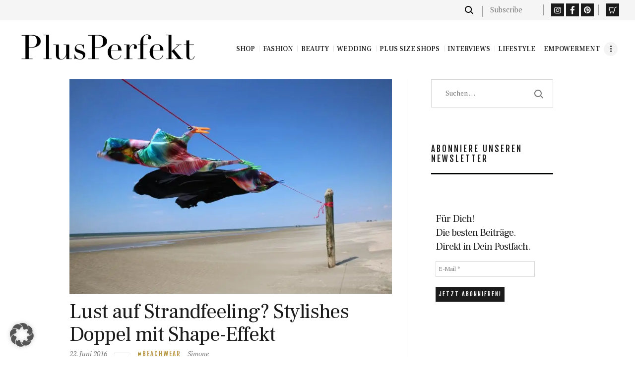

--- FILE ---
content_type: text/html; charset=UTF-8
request_url: https://www.plusperfekt.de/lust-auf-strandfeeling-stylishes-doppel-mit-shape-effekt/
body_size: 29821
content:
<!DOCTYPE html>
<html lang="de" prefix="og: https://ogp.me/ns#" class="no-js scheme_default">
<head>
			<meta charset="UTF-8">
		<meta name="viewport" content="width=device-width, initial-scale=1, maximum-scale=1">
		<meta name="format-detection" content="telephone=no">
		<link rel="profile" href="//gmpg.org/xfn/11">
		<link rel="pingback" href="https://www.plusperfekt.de/xmlrpc.php">
		<!-- Jetpack Site Verification Tags -->
<meta name="google-site-verification" content="XERLTpYeT5uXbXXWd8y4wQJU5a3lUKUHdAGFkmUmfEg" />
<meta name="p:domain_verify" content="28c95ce414566843392a24e193f3287a" />
<script>window._wca = window._wca || [];</script>

<!-- Suchmaschinen-Optimierung durch Rank Math PRO - https://rankmath.com/ -->
<title>Lust auf Strandfeeling? Stylishes Doppel mit Shape-Effekt - PlusPerfekt</title>
<meta name="description" content="Pareo war gestern! Ob für den Strand-Spaziergang oder die Beach-Party: Passend zum Design des Badeanzugs gibt es sommerlich leichte Bandeau-Kleider. So"/>
<meta name="robots" content="follow, index, max-snippet:-1, max-video-preview:-1, max-image-preview:large"/>
<link rel="canonical" href="https://www.plusperfekt.de/lust-auf-strandfeeling-stylishes-doppel-mit-shape-effekt/" />
<meta property="og:locale" content="de_DE" />
<meta property="og:type" content="article" />
<meta property="og:title" content="Lust auf Strandfeeling? Stylishes Doppel mit Shape-Effekt - PlusPerfekt" />
<meta property="og:description" content="Pareo war gestern! Ob für den Strand-Spaziergang oder die Beach-Party: Passend zum Design des Badeanzugs gibt es sommerlich leichte Bandeau-Kleider. So" />
<meta property="og:url" content="https://www.plusperfekt.de/lust-auf-strandfeeling-stylishes-doppel-mit-shape-effekt/" />
<meta property="og:site_name" content="PlusPerfekt" />
<meta property="article:publisher" content="https://www.facebook.com/PlusPerfekt/" />
<meta property="article:tag" content="Badeanzug" />
<meta property="article:tag" content="Bandeau-Kleid" />
<meta property="article:tag" content="Pareo-Alternative" />
<meta property="article:tag" content="Poncho" />
<meta property="article:tag" content="Strandrock" />
<meta property="article:section" content="Beachwear" />
<meta property="og:updated_time" content="2018-08-22T17:58:52+02:00" />
<meta property="og:image" content="https://i0.wp.com/www.plusperfekt.de/wp-content//uploads/2016/06/Bdeanzug-Curvy-Strandkleid-XXL-Plus-Size-Shape-Weare.jpg" />
<meta property="og:image:secure_url" content="https://i0.wp.com/www.plusperfekt.de/wp-content//uploads/2016/06/Bdeanzug-Curvy-Strandkleid-XXL-Plus-Size-Shape-Weare.jpg" />
<meta property="og:image:width" content="840" />
<meta property="og:image:height" content="560" />
<meta property="og:image:alt" content="Bild: PlusPerfekt" />
<meta property="og:image:type" content="image/jpeg" />
<meta property="article:published_time" content="2016-06-22T13:31:25+02:00" />
<meta property="article:modified_time" content="2018-08-22T17:58:52+02:00" />
<meta name="twitter:card" content="summary_large_image" />
<meta name="twitter:title" content="Lust auf Strandfeeling? Stylishes Doppel mit Shape-Effekt - PlusPerfekt" />
<meta name="twitter:description" content="Pareo war gestern! Ob für den Strand-Spaziergang oder die Beach-Party: Passend zum Design des Badeanzugs gibt es sommerlich leichte Bandeau-Kleider. So" />
<meta name="twitter:site" content="@PlusPerfekt" />
<meta name="twitter:creator" content="@PlusPerfekt" />
<meta name="twitter:image" content="https://i0.wp.com/www.plusperfekt.de/wp-content//uploads/2016/06/Bdeanzug-Curvy-Strandkleid-XXL-Plus-Size-Shape-Weare.jpg" />
<meta name="twitter:label1" content="Verfasst von" />
<meta name="twitter:data1" content="Simone" />
<meta name="twitter:label2" content="Lesedauer" />
<meta name="twitter:data2" content="Weniger als eine Minute" />
<script type="application/ld+json" class="rank-math-schema-pro">{"@context":"https://schema.org","@graph":[{"@type":"Organization","@id":"https://www.plusperfekt.de/#organization","name":"PlusPerfekt","url":"https://www.plusperfekt.de","sameAs":["https://www.facebook.com/PlusPerfekt/","https://twitter.com/PlusPerfekt"],"logo":{"@type":"ImageObject","@id":"https://www.plusperfekt.de/#logo","url":"https://www.plusperfekt.de/wp-content/uploads/2020/02/Logo_PP_Wasserzeichen.png","contentUrl":"https://www.plusperfekt.de/wp-content/uploads/2020/02/Logo_PP_Wasserzeichen.png","caption":"PlusPerfekt","inLanguage":"de","width":"500","height":"500"}},{"@type":"WebSite","@id":"https://www.plusperfekt.de/#website","url":"https://www.plusperfekt.de","name":"PlusPerfekt","publisher":{"@id":"https://www.plusperfekt.de/#organization"},"inLanguage":"de"},{"@type":"ImageObject","@id":"https://i0.wp.com/www.plusperfekt.de/wp-content//uploads/2016/06/Bdeanzug-Curvy-Strandkleid-XXL-Plus-Size-Shape-Weare.jpg?fit=840%2C560&amp;ssl=1","url":"https://i0.wp.com/www.plusperfekt.de/wp-content//uploads/2016/06/Bdeanzug-Curvy-Strandkleid-XXL-Plus-Size-Shape-Weare.jpg?fit=840%2C560&amp;ssl=1","width":"840","height":"560","caption":"Bild: PlusPerfekt","inLanguage":"de"},{"@type":"BreadcrumbList","@id":"https://www.plusperfekt.de/lust-auf-strandfeeling-stylishes-doppel-mit-shape-effekt/#breadcrumb","itemListElement":[{"@type":"ListItem","position":"1","item":{"@id":"https://www.plusperfekt.de","name":"Startseite"}},{"@type":"ListItem","position":"2","item":{"@id":"https://www.plusperfekt.de/lust-auf-strandfeeling-stylishes-doppel-mit-shape-effekt/","name":"Lust auf Strandfeeling? Stylishes Doppel mit Shape-Effekt"}}]},{"@type":"WebPage","@id":"https://www.plusperfekt.de/lust-auf-strandfeeling-stylishes-doppel-mit-shape-effekt/#webpage","url":"https://www.plusperfekt.de/lust-auf-strandfeeling-stylishes-doppel-mit-shape-effekt/","name":"Lust auf Strandfeeling? Stylishes Doppel mit Shape-Effekt - PlusPerfekt","datePublished":"2016-06-22T13:31:25+02:00","dateModified":"2018-08-22T17:58:52+02:00","isPartOf":{"@id":"https://www.plusperfekt.de/#website"},"primaryImageOfPage":{"@id":"https://i0.wp.com/www.plusperfekt.de/wp-content//uploads/2016/06/Bdeanzug-Curvy-Strandkleid-XXL-Plus-Size-Shape-Weare.jpg?fit=840%2C560&amp;ssl=1"},"inLanguage":"de","breadcrumb":{"@id":"https://www.plusperfekt.de/lust-auf-strandfeeling-stylishes-doppel-mit-shape-effekt/#breadcrumb"}},{"@type":"Person","@id":"https://www.plusperfekt.de/author/simone/","name":"Simone","url":"https://www.plusperfekt.de/author/simone/","image":{"@type":"ImageObject","@id":"https://secure.gravatar.com/avatar/b92f1d24bf9f90ff7ba93641fb11980540f29466b520fc1e48ba4d099c4e71b4?s=96&amp;d=blank&amp;r=g","url":"https://secure.gravatar.com/avatar/b92f1d24bf9f90ff7ba93641fb11980540f29466b520fc1e48ba4d099c4e71b4?s=96&amp;d=blank&amp;r=g","caption":"Simone","inLanguage":"de"},"worksFor":{"@id":"https://www.plusperfekt.de/#organization"}},{"@type":"NewsArticle","headline":"Lust auf Strandfeeling? Stylishes Doppel mit Shape-Effekt - PlusPerfekt","datePublished":"2016-06-22T13:31:25+02:00","dateModified":"2018-08-22T17:58:52+02:00","author":{"@id":"https://www.plusperfekt.de/author/simone/","name":"Simone"},"publisher":{"@id":"https://www.plusperfekt.de/#organization"},"description":"Pareo war gestern! Ob f\u00fcr den Strand-Spaziergang oder die Beach-Party: Passend zum Design des Badeanzugs gibt es sommerlich leichte Bandeau-Kleider. So","copyrightYear":"2018","copyrightHolder":{"@id":"https://www.plusperfekt.de/#organization"},"name":"Lust auf Strandfeeling? Stylishes Doppel mit Shape-Effekt - PlusPerfekt","@id":"https://www.plusperfekt.de/lust-auf-strandfeeling-stylishes-doppel-mit-shape-effekt/#richSnippet","isPartOf":{"@id":"https://www.plusperfekt.de/lust-auf-strandfeeling-stylishes-doppel-mit-shape-effekt/#webpage"},"image":{"@id":"https://i0.wp.com/www.plusperfekt.de/wp-content//uploads/2016/06/Bdeanzug-Curvy-Strandkleid-XXL-Plus-Size-Shape-Weare.jpg?fit=840%2C560&amp;ssl=1"},"inLanguage":"de","mainEntityOfPage":{"@id":"https://www.plusperfekt.de/lust-auf-strandfeeling-stylishes-doppel-mit-shape-effekt/#webpage"}}]}</script>
<!-- /Rank Math WordPress SEO Plugin -->

<link rel='dns-prefetch' href='//stats.wp.com' />
<link rel='dns-prefetch' href='//fonts.googleapis.com' />
<link rel='dns-prefetch' href='//v0.wordpress.com' />
<link rel='preconnect' href='//i0.wp.com' />
<link rel='preconnect' href='//c0.wp.com' />
<link rel="alternate" type="application/rss+xml" title="PlusPerfekt &raquo; Feed" href="https://www.plusperfekt.de/feed/" />
<link rel="alternate" type="application/rss+xml" title="PlusPerfekt &raquo; Kommentar-Feed" href="https://www.plusperfekt.de/comments/feed/" />
<link rel="alternate" title="oEmbed (JSON)" type="application/json+oembed" href="https://www.plusperfekt.de/wp-json/oembed/1.0/embed?url=https%3A%2F%2Fwww.plusperfekt.de%2Flust-auf-strandfeeling-stylishes-doppel-mit-shape-effekt%2F" />
<link rel="alternate" title="oEmbed (XML)" type="text/xml+oembed" href="https://www.plusperfekt.de/wp-json/oembed/1.0/embed?url=https%3A%2F%2Fwww.plusperfekt.de%2Flust-auf-strandfeeling-stylishes-doppel-mit-shape-effekt%2F&#038;format=xml" />
<meta property="og:image" content="https://i0.wp.com/www.plusperfekt.de/wp-content//uploads/2016/06/Bdeanzug-Curvy-Strandkleid-XXL-Plus-Size-Shape-Weare.jpg?fit=840%2C560&#038;ssl=1"/>
<style id='wp-img-auto-sizes-contain-inline-css' type='text/css'>
img:is([sizes=auto i],[sizes^="auto," i]){contain-intrinsic-size:3000px 1500px}
/*# sourceURL=wp-img-auto-sizes-contain-inline-css */
</style>
<link property="stylesheet" rel='stylesheet' id='sbi_styles-css' href='https://www.plusperfekt.de/wp-content//plugins/instagram-feed/css/sbi-styles.min.css?ver=6.10.0' type='text/css' media='all' />
<style id='wp-emoji-styles-inline-css' type='text/css'>

	img.wp-smiley, img.emoji {
		display: inline !important;
		border: none !important;
		box-shadow: none !important;
		height: 1em !important;
		width: 1em !important;
		margin: 0 0.07em !important;
		vertical-align: -0.1em !important;
		background: none !important;
		padding: 0 !important;
	}
/*# sourceURL=wp-emoji-styles-inline-css */
</style>
<style id='wp-block-library-inline-css' type='text/css'>
:root{--wp-block-synced-color:#7a00df;--wp-block-synced-color--rgb:122,0,223;--wp-bound-block-color:var(--wp-block-synced-color);--wp-editor-canvas-background:#ddd;--wp-admin-theme-color:#007cba;--wp-admin-theme-color--rgb:0,124,186;--wp-admin-theme-color-darker-10:#006ba1;--wp-admin-theme-color-darker-10--rgb:0,107,160.5;--wp-admin-theme-color-darker-20:#005a87;--wp-admin-theme-color-darker-20--rgb:0,90,135;--wp-admin-border-width-focus:2px}@media (min-resolution:192dpi){:root{--wp-admin-border-width-focus:1.5px}}.wp-element-button{cursor:pointer}:root .has-very-light-gray-background-color{background-color:#eee}:root .has-very-dark-gray-background-color{background-color:#313131}:root .has-very-light-gray-color{color:#eee}:root .has-very-dark-gray-color{color:#313131}:root .has-vivid-green-cyan-to-vivid-cyan-blue-gradient-background{background:linear-gradient(135deg,#00d084,#0693e3)}:root .has-purple-crush-gradient-background{background:linear-gradient(135deg,#34e2e4,#4721fb 50%,#ab1dfe)}:root .has-hazy-dawn-gradient-background{background:linear-gradient(135deg,#faaca8,#dad0ec)}:root .has-subdued-olive-gradient-background{background:linear-gradient(135deg,#fafae1,#67a671)}:root .has-atomic-cream-gradient-background{background:linear-gradient(135deg,#fdd79a,#004a59)}:root .has-nightshade-gradient-background{background:linear-gradient(135deg,#330968,#31cdcf)}:root .has-midnight-gradient-background{background:linear-gradient(135deg,#020381,#2874fc)}:root{--wp--preset--font-size--normal:16px;--wp--preset--font-size--huge:42px}.has-regular-font-size{font-size:1em}.has-larger-font-size{font-size:2.625em}.has-normal-font-size{font-size:var(--wp--preset--font-size--normal)}.has-huge-font-size{font-size:var(--wp--preset--font-size--huge)}.has-text-align-center{text-align:center}.has-text-align-left{text-align:left}.has-text-align-right{text-align:right}.has-fit-text{white-space:nowrap!important}#end-resizable-editor-section{display:none}.aligncenter{clear:both}.items-justified-left{justify-content:flex-start}.items-justified-center{justify-content:center}.items-justified-right{justify-content:flex-end}.items-justified-space-between{justify-content:space-between}.screen-reader-text{border:0;clip-path:inset(50%);height:1px;margin:-1px;overflow:hidden;padding:0;position:absolute;width:1px;word-wrap:normal!important}.screen-reader-text:focus{background-color:#ddd;clip-path:none;color:#444;display:block;font-size:1em;height:auto;left:5px;line-height:normal;padding:15px 23px 14px;text-decoration:none;top:5px;width:auto;z-index:100000}html :where(.has-border-color){border-style:solid}html :where([style*=border-top-color]){border-top-style:solid}html :where([style*=border-right-color]){border-right-style:solid}html :where([style*=border-bottom-color]){border-bottom-style:solid}html :where([style*=border-left-color]){border-left-style:solid}html :where([style*=border-width]){border-style:solid}html :where([style*=border-top-width]){border-top-style:solid}html :where([style*=border-right-width]){border-right-style:solid}html :where([style*=border-bottom-width]){border-bottom-style:solid}html :where([style*=border-left-width]){border-left-style:solid}html :where(img[class*=wp-image-]){height:auto;max-width:100%}:where(figure){margin:0 0 1em}html :where(.is-position-sticky){--wp-admin--admin-bar--position-offset:var(--wp-admin--admin-bar--height,0px)}@media screen and (max-width:600px){html :where(.is-position-sticky){--wp-admin--admin-bar--position-offset:0px}}

/*# sourceURL=wp-block-library-inline-css */
</style><style id='global-styles-inline-css' type='text/css'>
:root{--wp--preset--aspect-ratio--square: 1;--wp--preset--aspect-ratio--4-3: 4/3;--wp--preset--aspect-ratio--3-4: 3/4;--wp--preset--aspect-ratio--3-2: 3/2;--wp--preset--aspect-ratio--2-3: 2/3;--wp--preset--aspect-ratio--16-9: 16/9;--wp--preset--aspect-ratio--9-16: 9/16;--wp--preset--color--black: #000000;--wp--preset--color--cyan-bluish-gray: #abb8c3;--wp--preset--color--white: #ffffff;--wp--preset--color--pale-pink: #f78da7;--wp--preset--color--vivid-red: #cf2e2e;--wp--preset--color--luminous-vivid-orange: #ff6900;--wp--preset--color--luminous-vivid-amber: #fcb900;--wp--preset--color--light-green-cyan: #7bdcb5;--wp--preset--color--vivid-green-cyan: #00d084;--wp--preset--color--pale-cyan-blue: #8ed1fc;--wp--preset--color--vivid-cyan-blue: #0693e3;--wp--preset--color--vivid-purple: #9b51e0;--wp--preset--gradient--vivid-cyan-blue-to-vivid-purple: linear-gradient(135deg,rgb(6,147,227) 0%,rgb(155,81,224) 100%);--wp--preset--gradient--light-green-cyan-to-vivid-green-cyan: linear-gradient(135deg,rgb(122,220,180) 0%,rgb(0,208,130) 100%);--wp--preset--gradient--luminous-vivid-amber-to-luminous-vivid-orange: linear-gradient(135deg,rgb(252,185,0) 0%,rgb(255,105,0) 100%);--wp--preset--gradient--luminous-vivid-orange-to-vivid-red: linear-gradient(135deg,rgb(255,105,0) 0%,rgb(207,46,46) 100%);--wp--preset--gradient--very-light-gray-to-cyan-bluish-gray: linear-gradient(135deg,rgb(238,238,238) 0%,rgb(169,184,195) 100%);--wp--preset--gradient--cool-to-warm-spectrum: linear-gradient(135deg,rgb(74,234,220) 0%,rgb(151,120,209) 20%,rgb(207,42,186) 40%,rgb(238,44,130) 60%,rgb(251,105,98) 80%,rgb(254,248,76) 100%);--wp--preset--gradient--blush-light-purple: linear-gradient(135deg,rgb(255,206,236) 0%,rgb(152,150,240) 100%);--wp--preset--gradient--blush-bordeaux: linear-gradient(135deg,rgb(254,205,165) 0%,rgb(254,45,45) 50%,rgb(107,0,62) 100%);--wp--preset--gradient--luminous-dusk: linear-gradient(135deg,rgb(255,203,112) 0%,rgb(199,81,192) 50%,rgb(65,88,208) 100%);--wp--preset--gradient--pale-ocean: linear-gradient(135deg,rgb(255,245,203) 0%,rgb(182,227,212) 50%,rgb(51,167,181) 100%);--wp--preset--gradient--electric-grass: linear-gradient(135deg,rgb(202,248,128) 0%,rgb(113,206,126) 100%);--wp--preset--gradient--midnight: linear-gradient(135deg,rgb(2,3,129) 0%,rgb(40,116,252) 100%);--wp--preset--font-size--small: 13px;--wp--preset--font-size--medium: 20px;--wp--preset--font-size--large: 36px;--wp--preset--font-size--x-large: 42px;--wp--preset--spacing--20: 0.44rem;--wp--preset--spacing--30: 0.67rem;--wp--preset--spacing--40: 1rem;--wp--preset--spacing--50: 1.5rem;--wp--preset--spacing--60: 2.25rem;--wp--preset--spacing--70: 3.38rem;--wp--preset--spacing--80: 5.06rem;--wp--preset--shadow--natural: 6px 6px 9px rgba(0, 0, 0, 0.2);--wp--preset--shadow--deep: 12px 12px 50px rgba(0, 0, 0, 0.4);--wp--preset--shadow--sharp: 6px 6px 0px rgba(0, 0, 0, 0.2);--wp--preset--shadow--outlined: 6px 6px 0px -3px rgb(255, 255, 255), 6px 6px rgb(0, 0, 0);--wp--preset--shadow--crisp: 6px 6px 0px rgb(0, 0, 0);}:where(.is-layout-flex){gap: 0.5em;}:where(.is-layout-grid){gap: 0.5em;}body .is-layout-flex{display: flex;}.is-layout-flex{flex-wrap: wrap;align-items: center;}.is-layout-flex > :is(*, div){margin: 0;}body .is-layout-grid{display: grid;}.is-layout-grid > :is(*, div){margin: 0;}:where(.wp-block-columns.is-layout-flex){gap: 2em;}:where(.wp-block-columns.is-layout-grid){gap: 2em;}:where(.wp-block-post-template.is-layout-flex){gap: 1.25em;}:where(.wp-block-post-template.is-layout-grid){gap: 1.25em;}.has-black-color{color: var(--wp--preset--color--black) !important;}.has-cyan-bluish-gray-color{color: var(--wp--preset--color--cyan-bluish-gray) !important;}.has-white-color{color: var(--wp--preset--color--white) !important;}.has-pale-pink-color{color: var(--wp--preset--color--pale-pink) !important;}.has-vivid-red-color{color: var(--wp--preset--color--vivid-red) !important;}.has-luminous-vivid-orange-color{color: var(--wp--preset--color--luminous-vivid-orange) !important;}.has-luminous-vivid-amber-color{color: var(--wp--preset--color--luminous-vivid-amber) !important;}.has-light-green-cyan-color{color: var(--wp--preset--color--light-green-cyan) !important;}.has-vivid-green-cyan-color{color: var(--wp--preset--color--vivid-green-cyan) !important;}.has-pale-cyan-blue-color{color: var(--wp--preset--color--pale-cyan-blue) !important;}.has-vivid-cyan-blue-color{color: var(--wp--preset--color--vivid-cyan-blue) !important;}.has-vivid-purple-color{color: var(--wp--preset--color--vivid-purple) !important;}.has-black-background-color{background-color: var(--wp--preset--color--black) !important;}.has-cyan-bluish-gray-background-color{background-color: var(--wp--preset--color--cyan-bluish-gray) !important;}.has-white-background-color{background-color: var(--wp--preset--color--white) !important;}.has-pale-pink-background-color{background-color: var(--wp--preset--color--pale-pink) !important;}.has-vivid-red-background-color{background-color: var(--wp--preset--color--vivid-red) !important;}.has-luminous-vivid-orange-background-color{background-color: var(--wp--preset--color--luminous-vivid-orange) !important;}.has-luminous-vivid-amber-background-color{background-color: var(--wp--preset--color--luminous-vivid-amber) !important;}.has-light-green-cyan-background-color{background-color: var(--wp--preset--color--light-green-cyan) !important;}.has-vivid-green-cyan-background-color{background-color: var(--wp--preset--color--vivid-green-cyan) !important;}.has-pale-cyan-blue-background-color{background-color: var(--wp--preset--color--pale-cyan-blue) !important;}.has-vivid-cyan-blue-background-color{background-color: var(--wp--preset--color--vivid-cyan-blue) !important;}.has-vivid-purple-background-color{background-color: var(--wp--preset--color--vivid-purple) !important;}.has-black-border-color{border-color: var(--wp--preset--color--black) !important;}.has-cyan-bluish-gray-border-color{border-color: var(--wp--preset--color--cyan-bluish-gray) !important;}.has-white-border-color{border-color: var(--wp--preset--color--white) !important;}.has-pale-pink-border-color{border-color: var(--wp--preset--color--pale-pink) !important;}.has-vivid-red-border-color{border-color: var(--wp--preset--color--vivid-red) !important;}.has-luminous-vivid-orange-border-color{border-color: var(--wp--preset--color--luminous-vivid-orange) !important;}.has-luminous-vivid-amber-border-color{border-color: var(--wp--preset--color--luminous-vivid-amber) !important;}.has-light-green-cyan-border-color{border-color: var(--wp--preset--color--light-green-cyan) !important;}.has-vivid-green-cyan-border-color{border-color: var(--wp--preset--color--vivid-green-cyan) !important;}.has-pale-cyan-blue-border-color{border-color: var(--wp--preset--color--pale-cyan-blue) !important;}.has-vivid-cyan-blue-border-color{border-color: var(--wp--preset--color--vivid-cyan-blue) !important;}.has-vivid-purple-border-color{border-color: var(--wp--preset--color--vivid-purple) !important;}.has-vivid-cyan-blue-to-vivid-purple-gradient-background{background: var(--wp--preset--gradient--vivid-cyan-blue-to-vivid-purple) !important;}.has-light-green-cyan-to-vivid-green-cyan-gradient-background{background: var(--wp--preset--gradient--light-green-cyan-to-vivid-green-cyan) !important;}.has-luminous-vivid-amber-to-luminous-vivid-orange-gradient-background{background: var(--wp--preset--gradient--luminous-vivid-amber-to-luminous-vivid-orange) !important;}.has-luminous-vivid-orange-to-vivid-red-gradient-background{background: var(--wp--preset--gradient--luminous-vivid-orange-to-vivid-red) !important;}.has-very-light-gray-to-cyan-bluish-gray-gradient-background{background: var(--wp--preset--gradient--very-light-gray-to-cyan-bluish-gray) !important;}.has-cool-to-warm-spectrum-gradient-background{background: var(--wp--preset--gradient--cool-to-warm-spectrum) !important;}.has-blush-light-purple-gradient-background{background: var(--wp--preset--gradient--blush-light-purple) !important;}.has-blush-bordeaux-gradient-background{background: var(--wp--preset--gradient--blush-bordeaux) !important;}.has-luminous-dusk-gradient-background{background: var(--wp--preset--gradient--luminous-dusk) !important;}.has-pale-ocean-gradient-background{background: var(--wp--preset--gradient--pale-ocean) !important;}.has-electric-grass-gradient-background{background: var(--wp--preset--gradient--electric-grass) !important;}.has-midnight-gradient-background{background: var(--wp--preset--gradient--midnight) !important;}.has-small-font-size{font-size: var(--wp--preset--font-size--small) !important;}.has-medium-font-size{font-size: var(--wp--preset--font-size--medium) !important;}.has-large-font-size{font-size: var(--wp--preset--font-size--large) !important;}.has-x-large-font-size{font-size: var(--wp--preset--font-size--x-large) !important;}
/*# sourceURL=global-styles-inline-css */
</style>

<style id='classic-theme-styles-inline-css' type='text/css'>
/*! This file is auto-generated */
.wp-block-button__link{color:#fff;background-color:#32373c;border-radius:9999px;box-shadow:none;text-decoration:none;padding:calc(.667em + 2px) calc(1.333em + 2px);font-size:1.125em}.wp-block-file__button{background:#32373c;color:#fff;text-decoration:none}
/*# sourceURL=/wp-includes/css/classic-themes.min.css */
</style>
<link property="stylesheet" rel='stylesheet' id='dashicons-css' href='https://c0.wp.com/c/6.9/wp-includes/css/dashicons.min.css' type='text/css' media='all' />
<link property="stylesheet" rel='stylesheet' id='essgrid-blocks-editor-css-css' href='https://www.plusperfekt.de/wp-content//plugins/essential-grid/admin/includes/builders/gutenberg/build/index.css?ver=1761668569' type='text/css' media='all' />
<link property="stylesheet" rel='stylesheet' id='contact-form-7-css' href='https://www.plusperfekt.de/wp-content//plugins/contact-form-7/includes/css/styles.css?ver=6.1.4' type='text/css' media='all' />
<link property="stylesheet" rel='stylesheet' id='ctf_styles-css' href='https://www.plusperfekt.de/wp-content//plugins/custom-twitter-feeds/css/ctf-styles.min.css?ver=2.3.1' type='text/css' media='all' />
<link property="stylesheet" rel='stylesheet' id='sr7css-css' href='//www.plusperfekt.de/wp-content//plugins/revslider/public/css/sr7.css?ver=6.7.38' type='text/css' media='all' />
<link property="stylesheet" rel='stylesheet' id='trx_addons-icons-css' href='https://www.plusperfekt.de/wp-content//plugins/trx_addons/css/font-icons/css/trx_addons_icons-embedded.min.css' type='text/css' media='all' />
<link property="stylesheet" rel='stylesheet' id='swiperslider-css' href='https://www.plusperfekt.de/wp-content//plugins/trx_addons/js/swiper/swiper.min.css' type='text/css' media='all' />
<link property="stylesheet" rel='stylesheet' id='magnific-popup-css' href='https://www.plusperfekt.de/wp-content//plugins/trx_addons/js/magnific/magnific-popup.min.css' type='text/css' media='all' />
<link property="stylesheet" rel='stylesheet' id='trx_addons-css' href='https://www.plusperfekt.de/wp-content//plugins/trx_addons/css/trx_addons.css' type='text/css' media='all' />
<link property="stylesheet" rel='stylesheet' id='trx_addons-animation-css' href='https://www.plusperfekt.de/wp-content//plugins/trx_addons/css/trx_addons.animation.min.css' type='text/css' media='all' />
<link property="stylesheet" rel='stylesheet' id='woocommerce-layout-css' href='https://c0.wp.com/p/woocommerce/10.4.3/assets/css/woocommerce-layout.css' type='text/css' media='all' />
<style id='woocommerce-layout-inline-css' type='text/css'>

	.infinite-scroll .woocommerce-pagination {
		display: none;
	}
/*# sourceURL=woocommerce-layout-inline-css */
</style>
<link property="stylesheet" rel='stylesheet' id='woocommerce-smallscreen-css' href='https://c0.wp.com/p/woocommerce/10.4.3/assets/css/woocommerce-smallscreen.css' type='text/css' media='only screen and (max-width: 768px)' />
<link property="stylesheet" rel='stylesheet' id='woocommerce-general-css' href='https://c0.wp.com/p/woocommerce/10.4.3/assets/css/woocommerce.css' type='text/css' media='all' />
<style id='woocommerce-inline-inline-css' type='text/css'>
.woocommerce form .form-row .required { visibility: visible; }
/*# sourceURL=woocommerce-inline-inline-css */
</style>
<link property="stylesheet" rel='stylesheet' id='cff-css' href='https://www.plusperfekt.de/wp-content//plugins/custom-facebook-feed/assets/css/cff-style.min.css?ver=4.3.4' type='text/css' media='all' />
<link property="stylesheet" rel='stylesheet' id='sb-font-awesome-css' href='https://www.plusperfekt.de/wp-content//plugins/custom-facebook-feed/assets/css/font-awesome.min.css?ver=4.7.0' type='text/css' media='all' />
<link property="stylesheet" rel='stylesheet' id='femme-parent-style-css' href='https://www.plusperfekt.de/wp-content//themes/femme/style.css?ver=6.9' type='text/css' media='all' />
<link property="stylesheet" rel='stylesheet' id='borlabs-cookie-custom-css' href='https://www.plusperfekt.de/wp-content//cache/borlabs-cookie/1/borlabs-cookie-1-de.css?ver=3.3.22-66' type='text/css' media='all' />
<link property="stylesheet" rel='stylesheet' id='woocommerce-gzd-layout-css' href='https://www.plusperfekt.de/wp-content//plugins/woocommerce-germanized/build/static/layout-styles.css?ver=3.20.4' type='text/css' media='all' />
<style id='woocommerce-gzd-layout-inline-css' type='text/css'>
.woocommerce-checkout .shop_table { background-color: #eeeeee; } .product p.deposit-packaging-type { font-size: 1.25em !important; } p.woocommerce-shipping-destination { display: none; }
/*# sourceURL=woocommerce-gzd-layout-inline-css */
</style>
<link property="stylesheet" rel='stylesheet' id='tp-fontello-css' href='https://www.plusperfekt.de/wp-content//plugins/essential-grid/public/assets/font/fontello/css/fontello.css?ver=3.1.9.4' type='text/css' media='all' />
<link property="stylesheet" rel='stylesheet' id='esg-plugin-settings-css' href='https://www.plusperfekt.de/wp-content//plugins/essential-grid/public/assets/css/settings.css?ver=3.1.9.4' type='text/css' media='all' />
<link property="stylesheet" rel='stylesheet' id='__EPYT__style-css' href='https://www.plusperfekt.de/wp-content//plugins/youtube-embed-plus/styles/ytprefs.min.css?ver=14.2.4' type='text/css' media='all' />
<style id='__EPYT__style-inline-css' type='text/css'>

                .epyt-gallery-thumb {
                        width: 33.333%;
                }
                
/*# sourceURL=__EPYT__style-inline-css */
</style>
<link property="stylesheet" rel='stylesheet' id='femme-font-google_fonts-css' href='https://fonts.googleapis.com/css?family=PT+Serif:400,400italic,700,700italic|Frank+Ruhl+Libre:400,500,700|Fjalla+One:400|Meddon:400&#038;subset=latin,latin-ext' type='text/css' media='all' />
<link property="stylesheet" rel='stylesheet' id='fontello-icons-css' href='https://www.plusperfekt.de/wp-content//themes/femme/css/font-icons/css/fontello-embedded.css' type='text/css' media='all' />
<link property="stylesheet" rel='stylesheet' id='femme-main-css' href='https://www.plusperfekt.de/wp-content//themes/femme/style.css' type='text/css' media='all' />
<style id='femme-main-inline-css' type='text/css'>
.post-navigation .nav-previous a .nav-arrow { background-image: url(https://i0.wp.com/www.plusperfekt.de/wp-content//uploads/2016/06/Collage_Mister.jpg?resize=370%2C248&#038;ssl=1); }.post-navigation .nav-next a .nav-arrow { background-image: url(https://i0.wp.com/www.plusperfekt.de/wp-content//uploads/2016/06/Le_Soeurs_Shop-Plus-Size-Fashion1.jpg?resize=370%2C248&#038;ssl=1); }
/*# sourceURL=femme-main-inline-css */
</style>
<link property="stylesheet" rel='stylesheet' id='femme-styles-css' href='https://www.plusperfekt.de/wp-content//themes/femme/css/__styles.css' type='text/css' media='all' />
<link property="stylesheet" rel='stylesheet' id='femme-colors-css' href='https://www.plusperfekt.de/wp-content//themes/femme/css/__colors.css' type='text/css' media='all' />
<link property="stylesheet" rel='stylesheet' id='mediaelement-css' href='https://c0.wp.com/c/6.9/wp-includes/js/mediaelement/mediaelementplayer-legacy.min.css' type='text/css' media='all' />
<link property="stylesheet" rel='stylesheet' id='wp-mediaelement-css' href='https://c0.wp.com/c/6.9/wp-includes/js/mediaelement/wp-mediaelement.min.css' type='text/css' media='all' />
<link property="stylesheet" rel='stylesheet' id='femme-child-css' href='https://www.plusperfekt.de/wp-content//themes/femme-child/style.css' type='text/css' media='all' />
<link property="stylesheet" rel='stylesheet' id='femme-responsive-css' href='https://www.plusperfekt.de/wp-content//themes/femme/css/responsive.css' type='text/css' media='all' />
<script type="text/javascript" src="https://c0.wp.com/c/6.9/wp-includes/js/jquery/jquery.min.js" id="jquery-core-js"></script>
<script type="text/javascript" src="https://c0.wp.com/c/6.9/wp-includes/js/jquery/jquery-migrate.min.js" id="jquery-migrate-js"></script>
<script type="text/javascript" src="https://c0.wp.com/p/woocommerce/10.4.3/assets/js/js-cookie/js.cookie.min.js" id="wc-js-cookie-js" defer="defer" data-wp-strategy="defer"></script>
<script></script><link rel="https://api.w.org/" href="https://www.plusperfekt.de/wp-json/" /><link rel="alternate" title="JSON" type="application/json" href="https://www.plusperfekt.de/wp-json/wp/v2/posts/9649" /><link rel="EditURI" type="application/rsd+xml" title="RSD" href="https://www.plusperfekt.de/xmlrpc.php?rsd" />
<meta name="generator" content="WordPress 6.9" />
<link rel='shortlink' href='https://wp.me/p4SpMI-2vD' />
	<style>img#wpstats{display:none}</style>
			<noscript><style>.woocommerce-product-gallery{ opacity: 1 !important; }</style></noscript>
	<meta name="generator" content="Powered by WPBakery Page Builder - drag and drop page builder for WordPress."/>
<link rel="preconnect" href="https://fonts.googleapis.com">
<link rel="preconnect" href="https://fonts.gstatic.com/" crossorigin>
<meta name="generator" content="Powered by Slider Revolution 6.7.38 - responsive, Mobile-Friendly Slider Plugin for WordPress with comfortable drag and drop interface." />
<link rel="icon" href="https://i0.wp.com/www.plusperfekt.de/wp-content//uploads/2020/02/Logo_PP_Wasserzeichen.png?fit=32%2C32&#038;ssl=1" sizes="32x32" />
<link rel="icon" href="https://i0.wp.com/www.plusperfekt.de/wp-content//uploads/2020/02/Logo_PP_Wasserzeichen.png?fit=192%2C192&#038;ssl=1" sizes="192x192" />
<link rel="apple-touch-icon" href="https://i0.wp.com/www.plusperfekt.de/wp-content//uploads/2020/02/Logo_PP_Wasserzeichen.png?fit=180%2C180&#038;ssl=1" />
<meta name="msapplication-TileImage" content="https://i0.wp.com/www.plusperfekt.de/wp-content//uploads/2020/02/Logo_PP_Wasserzeichen.png?fit=270%2C270&#038;ssl=1" />
<script data-jetpack-boost="ignore">
	window._tpt			??= {};
	window.SR7			??= {};
	_tpt.R				??= {};
	_tpt.R.fonts		??= {};
	_tpt.R.fonts.customFonts??= {};
	SR7.devMode			=  false;
	SR7.F 				??= {};
	SR7.G				??= {};
	SR7.LIB				??= {};
	SR7.E				??= {};
	SR7.E.gAddons		??= {};
	SR7.E.php 			??= {};
	SR7.E.nonce			= '56dea37e2e';
	SR7.E.ajaxurl		= 'https://www.plusperfekt.de/wp-admin/admin-ajax.php';
	SR7.E.resturl		= 'https://www.plusperfekt.de/wp-json/';
	SR7.E.slug_path		= 'revslider/revslider.php';
	SR7.E.slug			= 'revslider';
	SR7.E.plugin_url	= 'https://www.plusperfekt.de/wp-content//plugins/revslider/';
	SR7.E.wp_plugin_url = 'https://www.plusperfekt.de/wp-content//plugins/';
	SR7.E.revision		= '6.7.38';
	SR7.E.fontBaseUrl	= '';
	SR7.G.breakPoints 	= [1240,1024,778,480];
	SR7.G.fSUVW 		= false;
	SR7.E.modules 		= ['module','page','slide','layer','draw','animate','srtools','canvas','defaults','carousel','navigation','media','modifiers','migration'];
	SR7.E.libs 			= ['WEBGL'];
	SR7.E.css 			= ['csslp','cssbtns','cssfilters','cssnav','cssmedia'];
	SR7.E.resources		= {};
	SR7.E.ytnc			= false;
	SR7.JSON			??= {};
/*! Slider Revolution 7.0 - Page Processor */
!function(){"use strict";window.SR7??={},window._tpt??={},SR7.version="Slider Revolution 6.7.16",_tpt.getMobileZoom=()=>_tpt.is_mobile?document.documentElement.clientWidth/window.innerWidth:1,_tpt.getWinDim=function(t){_tpt.screenHeightWithUrlBar??=window.innerHeight;let e=SR7.F?.modal?.visible&&SR7.M[SR7.F.module.getIdByAlias(SR7.F.modal.requested)];_tpt.scrollBar=window.innerWidth!==document.documentElement.clientWidth||e&&window.innerWidth!==e.c.module.clientWidth,_tpt.winW=_tpt.getMobileZoom()*window.innerWidth-(_tpt.scrollBar||"prepare"==t?_tpt.scrollBarW??_tpt.mesureScrollBar():0),_tpt.winH=_tpt.getMobileZoom()*window.innerHeight,_tpt.winWAll=document.documentElement.clientWidth},_tpt.getResponsiveLevel=function(t,e){return SR7.G.fSUVW?_tpt.closestGE(t,window.innerWidth):_tpt.closestGE(t,_tpt.winWAll)},_tpt.mesureScrollBar=function(){let t=document.createElement("div");return t.className="RSscrollbar-measure",t.style.width="100px",t.style.height="100px",t.style.overflow="scroll",t.style.position="absolute",t.style.top="-9999px",document.body.appendChild(t),_tpt.scrollBarW=t.offsetWidth-t.clientWidth,document.body.removeChild(t),_tpt.scrollBarW},_tpt.loadCSS=async function(t,e,s){return s?_tpt.R.fonts.required[e].status=1:(_tpt.R[e]??={},_tpt.R[e].status=1),new Promise(((i,n)=>{if(_tpt.isStylesheetLoaded(t))s?_tpt.R.fonts.required[e].status=2:_tpt.R[e].status=2,i();else{const o=document.createElement("link");o.rel="stylesheet";let l="text",r="css";o["type"]=l+"/"+r,o.href=t,o.onload=()=>{s?_tpt.R.fonts.required[e].status=2:_tpt.R[e].status=2,i()},o.onerror=()=>{s?_tpt.R.fonts.required[e].status=3:_tpt.R[e].status=3,n(new Error(`Failed to load CSS: ${t}`))},document.head.appendChild(o)}}))},_tpt.addContainer=function(t){const{tag:e="div",id:s,class:i,datas:n,textContent:o,iHTML:l}=t,r=document.createElement(e);if(s&&""!==s&&(r.id=s),i&&""!==i&&(r.className=i),n)for(const[t,e]of Object.entries(n))"style"==t?r.style.cssText=e:r.setAttribute(`data-${t}`,e);return o&&(r.textContent=o),l&&(r.innerHTML=l),r},_tpt.collector=function(){return{fragment:new DocumentFragment,add(t){var e=_tpt.addContainer(t);return this.fragment.appendChild(e),e},append(t){t.appendChild(this.fragment)}}},_tpt.isStylesheetLoaded=function(t){let e=t.split("?")[0];return Array.from(document.querySelectorAll('link[rel="stylesheet"], link[rel="preload"]')).some((t=>t.href.split("?")[0]===e))},_tpt.preloader={requests:new Map,preloaderTemplates:new Map,show:function(t,e){if(!e||!t)return;const{type:s,color:i}=e;if(s<0||"off"==s)return;const n=`preloader_${s}`;let o=this.preloaderTemplates.get(n);o||(o=this.build(s,i),this.preloaderTemplates.set(n,o)),this.requests.has(t)||this.requests.set(t,{count:0});const l=this.requests.get(t);clearTimeout(l.timer),l.count++,1===l.count&&(l.timer=setTimeout((()=>{l.preloaderClone=o.cloneNode(!0),l.anim&&l.anim.kill(),void 0!==_tpt.gsap?l.anim=_tpt.gsap.fromTo(l.preloaderClone,1,{opacity:0},{opacity:1}):l.preloaderClone.classList.add("sr7-fade-in"),t.appendChild(l.preloaderClone)}),150))},hide:function(t){if(!this.requests.has(t))return;const e=this.requests.get(t);e.count--,e.count<0&&(e.count=0),e.anim&&e.anim.kill(),0===e.count&&(clearTimeout(e.timer),e.preloaderClone&&(e.preloaderClone.classList.remove("sr7-fade-in"),e.anim=_tpt.gsap.to(e.preloaderClone,.3,{opacity:0,onComplete:function(){e.preloaderClone.remove()}})))},state:function(t){if(!this.requests.has(t))return!1;return this.requests.get(t).count>0},build:(t,e="#ffffff",s="")=>{if(t<0||"off"===t)return null;const i=parseInt(t);if(t="prlt"+i,isNaN(i))return null;if(_tpt.loadCSS(SR7.E.plugin_url+"public/css/preloaders/t"+i+".css","preloader_"+t),isNaN(i)||i<6){const n=`background-color:${e}`,o=1===i||2==i?n:"",l=3===i||4==i?n:"",r=_tpt.collector();["dot1","dot2","bounce1","bounce2","bounce3"].forEach((t=>r.add({tag:"div",class:t,datas:{style:l}})));const d=_tpt.addContainer({tag:"sr7-prl",class:`${t} ${s}`,datas:{style:o}});return r.append(d),d}{let n={};if(7===i){let t;e.startsWith("#")?(t=e.replace("#",""),t=`rgba(${parseInt(t.substring(0,2),16)}, ${parseInt(t.substring(2,4),16)}, ${parseInt(t.substring(4,6),16)}, `):e.startsWith("rgb")&&(t=e.slice(e.indexOf("(")+1,e.lastIndexOf(")")).split(",").map((t=>t.trim())),t=`rgba(${t[0]}, ${t[1]}, ${t[2]}, `),t&&(n.style=`border-top-color: ${t}0.65); border-bottom-color: ${t}0.15); border-left-color: ${t}0.65); border-right-color: ${t}0.15)`)}else 12===i&&(n.style=`background:${e}`);const o=[10,0,4,2,5,9,0,4,4,2][i-6],l=_tpt.collector(),r=l.add({tag:"div",class:"sr7-prl-inner",datas:n});Array.from({length:o}).forEach((()=>r.appendChild(l.add({tag:"span",datas:{style:`background:${e}`}}))));const d=_tpt.addContainer({tag:"sr7-prl",class:`${t} ${s}`});return l.append(d),d}}},SR7.preLoader={show:(t,e)=>{"off"!==(SR7.M[t]?.settings?.pLoader?.type??"off")&&_tpt.preloader.show(e||SR7.M[t].c.module,SR7.M[t]?.settings?.pLoader??{color:"#fff",type:10})},hide:(t,e)=>{"off"!==(SR7.M[t]?.settings?.pLoader?.type??"off")&&_tpt.preloader.hide(e||SR7.M[t].c.module)},state:(t,e)=>_tpt.preloader.state(e||SR7.M[t].c.module)},_tpt.prepareModuleHeight=function(t){window.SR7.M??={},window.SR7.M[t.id]??={},"ignore"==t.googleFont&&(SR7.E.ignoreGoogleFont=!0);let e=window.SR7.M[t.id];if(null==_tpt.scrollBarW&&_tpt.mesureScrollBar(),e.c??={},e.states??={},e.settings??={},e.settings.size??={},t.fixed&&(e.settings.fixed=!0),e.c.module=document.querySelector("sr7-module#"+t.id),e.c.adjuster=e.c.module.getElementsByTagName("sr7-adjuster")[0],e.c.content=e.c.module.getElementsByTagName("sr7-content")[0],"carousel"==t.type&&(e.c.carousel=e.c.content.getElementsByTagName("sr7-carousel")[0]),null==e.c.module||null==e.c.module)return;t.plType&&t.plColor&&(e.settings.pLoader={type:t.plType,color:t.plColor}),void 0===t.plType||"off"===t.plType||SR7.preLoader.state(t.id)&&SR7.preLoader.state(t.id,e.c.module)||SR7.preLoader.show(t.id,e.c.module),_tpt.winW||_tpt.getWinDim("prepare"),_tpt.getWinDim();let s=""+e.c.module.dataset?.modal;"modal"==s||"true"==s||"undefined"!==s&&"false"!==s||(e.settings.size.fullWidth=t.size.fullWidth,e.LEV??=_tpt.getResponsiveLevel(window.SR7.G.breakPoints,t.id),t.vpt=_tpt.fillArray(t.vpt,5),e.settings.vPort=t.vpt[e.LEV],void 0!==t.el&&"720"==t.el[4]&&t.gh[4]!==t.el[4]&&"960"==t.el[3]&&t.gh[3]!==t.el[3]&&"768"==t.el[2]&&t.gh[2]!==t.el[2]&&delete t.el,e.settings.size.height=null==t.el||null==t.el[e.LEV]||0==t.el[e.LEV]||"auto"==t.el[e.LEV]?_tpt.fillArray(t.gh,5,-1):_tpt.fillArray(t.el,5,-1),e.settings.size.width=_tpt.fillArray(t.gw,5,-1),e.settings.size.minHeight=_tpt.fillArray(t.mh??[0],5,-1),e.cacheSize={fullWidth:e.settings.size?.fullWidth,fullHeight:e.settings.size?.fullHeight},void 0!==t.off&&(t.off?.t&&(e.settings.size.m??={})&&(e.settings.size.m.t=t.off.t),t.off?.b&&(e.settings.size.m??={})&&(e.settings.size.m.b=t.off.b),t.off?.l&&(e.settings.size.p??={})&&(e.settings.size.p.l=t.off.l),t.off?.r&&(e.settings.size.p??={})&&(e.settings.size.p.r=t.off.r),e.offsetPrepared=!0),_tpt.updatePMHeight(t.id,t,!0))},_tpt.updatePMHeight=(t,e,s)=>{let i=SR7.M[t];var n=i.settings.size.fullWidth?_tpt.winW:i.c.module.parentNode.offsetWidth;n=0===n||isNaN(n)?_tpt.winW:n;let o=i.settings.size.width[i.LEV]||i.settings.size.width[i.LEV++]||i.settings.size.width[i.LEV--]||n,l=i.settings.size.height[i.LEV]||i.settings.size.height[i.LEV++]||i.settings.size.height[i.LEV--]||0,r=i.settings.size.minHeight[i.LEV]||i.settings.size.minHeight[i.LEV++]||i.settings.size.minHeight[i.LEV--]||0;if(l="auto"==l?0:l,l=parseInt(l),"carousel"!==e.type&&(n-=parseInt(e.onw??0)||0),i.MP=!i.settings.size.fullWidth&&n<o||_tpt.winW<o?Math.min(1,n/o):1,e.size.fullScreen||e.size.fullHeight){let t=parseInt(e.fho)||0,s=(""+e.fho).indexOf("%")>-1;e.newh=_tpt.winH-(s?_tpt.winH*t/100:t)}else e.newh=i.MP*Math.max(l,r);if(e.newh+=(parseInt(e.onh??0)||0)+(parseInt(e.carousel?.pt)||0)+(parseInt(e.carousel?.pb)||0),void 0!==e.slideduration&&(e.newh=Math.max(e.newh,parseInt(e.slideduration)/3)),e.shdw&&_tpt.buildShadow(e.id,e),i.c.adjuster.style.height=e.newh+"px",i.c.module.style.height=e.newh+"px",i.c.content.style.height=e.newh+"px",i.states.heightPrepared=!0,i.dims??={},i.dims.moduleRect=i.c.module.getBoundingClientRect(),i.c.content.style.left="-"+i.dims.moduleRect.left+"px",!i.settings.size.fullWidth)return s&&requestAnimationFrame((()=>{n!==i.c.module.parentNode.offsetWidth&&_tpt.updatePMHeight(e.id,e)})),void _tpt.bgStyle(e.id,e,window.innerWidth==_tpt.winW,!0);_tpt.bgStyle(e.id,e,window.innerWidth==_tpt.winW,!0),requestAnimationFrame((function(){s&&requestAnimationFrame((()=>{n!==i.c.module.parentNode.offsetWidth&&_tpt.updatePMHeight(e.id,e)}))})),i.earlyResizerFunction||(i.earlyResizerFunction=function(){requestAnimationFrame((function(){_tpt.getWinDim(),_tpt.moduleDefaults(e.id,e),_tpt.updateSlideBg(t,!0)}))},window.addEventListener("resize",i.earlyResizerFunction))},_tpt.buildShadow=function(t,e){let s=SR7.M[t];null==s.c.shadow&&(s.c.shadow=document.createElement("sr7-module-shadow"),s.c.shadow.classList.add("sr7-shdw-"+e.shdw),s.c.content.appendChild(s.c.shadow))},_tpt.bgStyle=async(t,e,s,i,n)=>{const o=SR7.M[t];if((e=e??o.settings).fixed&&!o.c.module.classList.contains("sr7-top-fixed")&&(o.c.module.classList.add("sr7-top-fixed"),o.c.module.style.position="fixed",o.c.module.style.width="100%",o.c.module.style.top="0px",o.c.module.style.left="0px",o.c.module.style.pointerEvents="none",o.c.module.style.zIndex=5e3,o.c.content.style.pointerEvents="none"),null==o.c.bgcanvas){let t=document.createElement("sr7-module-bg"),l=!1;if("string"==typeof e?.bg?.color&&e?.bg?.color.includes("{"))if(_tpt.gradient&&_tpt.gsap)e.bg.color=_tpt.gradient.convert(e.bg.color);else try{let t=JSON.parse(e.bg.color);(t?.orig||t?.string)&&(e.bg.color=JSON.parse(e.bg.color))}catch(t){return}let r="string"==typeof e?.bg?.color?e?.bg?.color||"transparent":e?.bg?.color?.string??e?.bg?.color?.orig??e?.bg?.color?.color??"transparent";if(t.style["background"+(String(r).includes("grad")?"":"Color")]=r,("transparent"!==r||n)&&(l=!0),o.offsetPrepared&&(t.style.visibility="hidden"),e?.bg?.image?.src&&(t.style.backgroundImage=`url(${e?.bg?.image.src})`,t.style.backgroundSize=""==(e.bg.image?.size??"")?"cover":e.bg.image.size,t.style.backgroundPosition=e.bg.image.position,t.style.backgroundRepeat=""==e.bg.image.repeat||null==e.bg.image.repeat?"no-repeat":e.bg.image.repeat,l=!0),!l)return;o.c.bgcanvas=t,e.size.fullWidth?t.style.width=_tpt.winW-(s&&_tpt.winH<document.body.offsetHeight?_tpt.scrollBarW:0)+"px":i&&(t.style.width=o.c.module.offsetWidth+"px"),e.sbt?.use?o.c.content.appendChild(o.c.bgcanvas):o.c.module.appendChild(o.c.bgcanvas)}o.c.bgcanvas.style.height=void 0!==e.newh?e.newh+"px":("carousel"==e.type?o.dims.module.h:o.dims.content.h)+"px",o.c.bgcanvas.style.left=!s&&e.sbt?.use||o.c.bgcanvas.closest("SR7-CONTENT")?"0px":"-"+(o?.dims?.moduleRect?.left??0)+"px"},_tpt.updateSlideBg=function(t,e){const s=SR7.M[t];let i=s.settings;s?.c?.bgcanvas&&(i.size.fullWidth?s.c.bgcanvas.style.width=_tpt.winW-(e&&_tpt.winH<document.body.offsetHeight?_tpt.scrollBarW:0)+"px":preparing&&(s.c.bgcanvas.style.width=s.c.module.offsetWidth+"px"))},_tpt.moduleDefaults=(t,e)=>{let s=SR7.M[t];null!=s&&null!=s.c&&null!=s.c.module&&(s.dims??={},s.dims.moduleRect=s.c.module.getBoundingClientRect(),s.c.content.style.left="-"+s.dims.moduleRect.left+"px",s.c.content.style.width=_tpt.winW-_tpt.scrollBarW+"px","carousel"==e.type&&(s.c.module.style.overflow="visible"),_tpt.bgStyle(t,e,window.innerWidth==_tpt.winW))},_tpt.getOffset=t=>{var e=t.getBoundingClientRect(),s=window.pageXOffset||document.documentElement.scrollLeft,i=window.pageYOffset||document.documentElement.scrollTop;return{top:e.top+i,left:e.left+s}},_tpt.fillArray=function(t,e){let s,i;t=Array.isArray(t)?t:[t];let n=Array(e),o=t.length;for(i=0;i<t.length;i++)n[i+(e-o)]=t[i],null==s&&"#"!==t[i]&&(s=t[i]);for(let t=0;t<e;t++)void 0!==n[t]&&"#"!=n[t]||(n[t]=s),s=n[t];return n},_tpt.closestGE=function(t,e){let s=Number.MAX_VALUE,i=-1;for(let n=0;n<t.length;n++)t[n]-1>=e&&t[n]-1-e<s&&(s=t[n]-1-e,i=n);return++i}}();</script>
		<style type="text/css" id="wp-custom-css">
			.single-post .entry-content, 
.page .entry-content {
    margin-left: 8px; /* Erhöht den Abstand vom linken Rand */
	
line-height: 1.6 !important; /* Optimaler Zeilenabstand (1.5–1.8) */
}

/* Grundschrift für alle Beiträge vergrößern */
.single-post .entry-content, 
.entry-content p {
    font-size: 1.4rem !important; /* Standard: 1rem (16px) – hier 10% größer */
    line-height: 1.6; /* Optional: Zeilenabstand anpassen */

    /* Optional: Anpassung für kleinere Bildschirme */
    @media (max-width: 768px) {
        body, p, li, .entry-content {
            font-size: 16px !important;
        }

    /* Optional: Anpassung für kleinere Bildschirme */
    @media (max-width: 768px) {
        body, p, li, .entry-content {
            font-size: 15px !important;
        }
													
			
			/* Anpassung des Abstands unter H3-Überschriften */
h3 {
    margin-bottom: 15px !important; /* Wert anpassen (z. B. 15px, 25px etc.) */
}
	
	/* Anpassung des Abstands unter H4-Überschriften */
h4 {
    margin-bottom: 15px !important; /* Wert anpassen (z. B. 15px, 25px etc.) */
}
	
		/* Anpassung des Abstands unter H5-Überschriften */
h5 {
    margin-bottom: 15px !important; /* Wert anpassen (z. B. 15px, 25px etc.) */
}

		</style>
		<noscript><style> .wpb_animate_when_almost_visible { opacity: 1; }</style></noscript><style type="text/css" id="trx_addons-inline-styles-inline-css">.vc_custom_1510483054568{padding-top: 0px !important;padding-right: 3.85rem !important;padding-bottom: 0px !important;padding-left: 3.85rem !important;background-color: #f5f5f5 !important;}.vc_custom_1510223977042{padding-top: 1.8rem !important;padding-right: 3.85rem !important;padding-bottom: 2.9rem !important;padding-left: 3.85rem !important;}.vc_custom_1510223826390{margin-top: 0.8rem !important;}.sc_layouts_row .custom-logo-link img,.custom-logo-link img,.sc_layouts_row .sc_layouts_logo img,.sc_layouts_logo img{max-height:62px}</style><style type="text/css">
     #mailpoet_form_5 .mailpoet_form {  }
#mailpoet_form_5 .mailpoet_paragraph { line-height: 20px; }
#mailpoet_form_5 .mailpoet_segment_label, #mailpoet_form_5 .mailpoet_text_label, #mailpoet_form_5 .mailpoet_textarea_label, #mailpoet_form_5 .mailpoet_select_label, #mailpoet_form_5 .mailpoet_radio_label, #mailpoet_form_5 .mailpoet_checkbox_label, #mailpoet_form_5 .mailpoet_list_label, #mailpoet_form_5 .mailpoet_date_label { display: block; font-weight: bold; }
#mailpoet_form_5 .mailpoet_text, #mailpoet_form_5 .mailpoet_textarea, #mailpoet_form_5 .mailpoet_select, #mailpoet_form_5 .mailpoet_date_month, #mailpoet_form_5 .mailpoet_date_day, #mailpoet_form_5 .mailpoet_date_year, #mailpoet_form_5 .mailpoet_date { display: block; }
#mailpoet_form_5 .mailpoet_text, #mailpoet_form_5 .mailpoet_textarea { width: 200px; }
#mailpoet_form_5 .mailpoet_checkbox {  }
#mailpoet_form_5 .mailpoet_submit input {  }
#mailpoet_form_5 .mailpoet_divider {  }
#mailpoet_form_5 .mailpoet_message {  }
#mailpoet_form_5 .mailpoet_validate_success { font-weight: 600; color: #468847; }
#mailpoet_form_5 .mailpoet_validate_error { color: #b94a48; }#mailpoet_form_5{border: 0px solid #000000;border-radius: 3px;background: #ffffff;text-align: left;}#mailpoet_form_5 form.mailpoet_form {padding: 9px;}#mailpoet_form_5{width: 100%;}#mailpoet_form_5 .mailpoet_message {margin: 0; padding: 0 20px;}#mailpoet_form_5 .mailpoet_paragraph.last {margin-bottom: 0} @media (max-width: 500px) {#mailpoet_form_5 {background: #ffffff;}} @media (min-width: 500px) {#mailpoet_form_5 .last .mailpoet_paragraph:last-child {margin-bottom: 0}}  @media (max-width: 500px) {#mailpoet_form_5 .mailpoet_form_column:last-child .mailpoet_paragraph:last-child {margin-bottom: 0}} 
    </style><style type="text/css">
     #mailpoet_form_5 .mailpoet_form {  }
#mailpoet_form_5 .mailpoet_paragraph { line-height: 20px; }
#mailpoet_form_5 .mailpoet_segment_label, #mailpoet_form_5 .mailpoet_text_label, #mailpoet_form_5 .mailpoet_textarea_label, #mailpoet_form_5 .mailpoet_select_label, #mailpoet_form_5 .mailpoet_radio_label, #mailpoet_form_5 .mailpoet_checkbox_label, #mailpoet_form_5 .mailpoet_list_label, #mailpoet_form_5 .mailpoet_date_label { display: block; font-weight: bold; }
#mailpoet_form_5 .mailpoet_text, #mailpoet_form_5 .mailpoet_textarea, #mailpoet_form_5 .mailpoet_select, #mailpoet_form_5 .mailpoet_date_month, #mailpoet_form_5 .mailpoet_date_day, #mailpoet_form_5 .mailpoet_date_year, #mailpoet_form_5 .mailpoet_date { display: block; }
#mailpoet_form_5 .mailpoet_text, #mailpoet_form_5 .mailpoet_textarea { width: 200px; }
#mailpoet_form_5 .mailpoet_checkbox {  }
#mailpoet_form_5 .mailpoet_submit input {  }
#mailpoet_form_5 .mailpoet_divider {  }
#mailpoet_form_5 .mailpoet_message {  }
#mailpoet_form_5 .mailpoet_validate_success { font-weight: 600; color: #468847; }
#mailpoet_form_5 .mailpoet_validate_error { color: #b94a48; }#mailpoet_form_5{border: 0px solid #000000;border-radius: 3px;background: #ffffff;text-align: left;}#mailpoet_form_5 form.mailpoet_form {padding: 9px;}#mailpoet_form_5{width: 100%;}#mailpoet_form_5 .mailpoet_message {margin: 0; padding: 0 20px;}#mailpoet_form_5 .mailpoet_paragraph.last {margin-bottom: 0} @media (max-width: 500px) {#mailpoet_form_5 {background: #ffffff;}} @media (min-width: 500px) {#mailpoet_form_5 .last .mailpoet_paragraph:last-child {margin-bottom: 0}}  @media (max-width: 500px) {#mailpoet_form_5 .mailpoet_form_column:last-child .mailpoet_paragraph:last-child {margin-bottom: 0}} 
    </style><link property="stylesheet" rel='stylesheet' id='wc-blocks-style-css' href='https://c0.wp.com/p/woocommerce/10.4.3/assets/client/blocks/wc-blocks.css' type='text/css' media='all' />
<link property="stylesheet" rel='stylesheet' id='js_composer_front-css' href='https://www.plusperfekt.de/wp-content//plugins/js_composer/assets/css/js_composer.min.css?ver=8.7.2' type='text/css' media='all' />
<link property="stylesheet" rel='stylesheet' id='jetpack-swiper-library-css' href='https://c0.wp.com/p/jetpack/15.4/_inc/blocks/swiper.css' type='text/css' media='all' />
<link property="stylesheet" rel='stylesheet' id='jetpack-carousel-css' href='https://c0.wp.com/p/jetpack/15.4/modules/carousel/jetpack-carousel.css' type='text/css' media='all' />
<link property="stylesheet" rel='stylesheet' id='tiled-gallery-css' href='https://c0.wp.com/p/jetpack/15.4/modules/tiled-gallery/tiled-gallery/tiled-gallery.css' type='text/css' media='all' />
<link property="stylesheet" rel='stylesheet' id='mailpoet_public-css' href='https://www.plusperfekt.de/wp-content//plugins/mailpoet/assets/dist/css/mailpoet-public.b1f0906e.css?ver=6.9' type='text/css' media='all' />
<link property="stylesheet" rel='stylesheet' id='mailpoet_custom_fonts_0-css' href='https://fonts.googleapis.com/css?family=Abril+FatFace%3A400%2C400i%2C700%2C700i%7CAlegreya%3A400%2C400i%2C700%2C700i%7CAlegreya+Sans%3A400%2C400i%2C700%2C700i%7CAmatic+SC%3A400%2C400i%2C700%2C700i%7CAnonymous+Pro%3A400%2C400i%2C700%2C700i%7CArchitects+Daughter%3A400%2C400i%2C700%2C700i%7CArchivo%3A400%2C400i%2C700%2C700i%7CArchivo+Narrow%3A400%2C400i%2C700%2C700i%7CAsap%3A400%2C400i%2C700%2C700i%7CBarlow%3A400%2C400i%2C700%2C700i%7CBioRhyme%3A400%2C400i%2C700%2C700i%7CBonbon%3A400%2C400i%2C700%2C700i%7CCabin%3A400%2C400i%2C700%2C700i%7CCairo%3A400%2C400i%2C700%2C700i%7CCardo%3A400%2C400i%2C700%2C700i%7CChivo%3A400%2C400i%2C700%2C700i%7CConcert+One%3A400%2C400i%2C700%2C700i%7CCormorant%3A400%2C400i%2C700%2C700i%7CCrimson+Text%3A400%2C400i%2C700%2C700i%7CEczar%3A400%2C400i%2C700%2C700i%7CExo+2%3A400%2C400i%2C700%2C700i%7CFira+Sans%3A400%2C400i%2C700%2C700i%7CFjalla+One%3A400%2C400i%2C700%2C700i%7CFrank+Ruhl+Libre%3A400%2C400i%2C700%2C700i%7CGreat+Vibes%3A400%2C400i%2C700%2C700i&#038;ver=6.9' type='text/css' media='all' />
<link property="stylesheet" rel='stylesheet' id='mailpoet_custom_fonts_1-css' href='https://fonts.googleapis.com/css?family=Heebo%3A400%2C400i%2C700%2C700i%7CIBM+Plex%3A400%2C400i%2C700%2C700i%7CInconsolata%3A400%2C400i%2C700%2C700i%7CIndie+Flower%3A400%2C400i%2C700%2C700i%7CInknut+Antiqua%3A400%2C400i%2C700%2C700i%7CInter%3A400%2C400i%2C700%2C700i%7CKarla%3A400%2C400i%2C700%2C700i%7CLibre+Baskerville%3A400%2C400i%2C700%2C700i%7CLibre+Franklin%3A400%2C400i%2C700%2C700i%7CMontserrat%3A400%2C400i%2C700%2C700i%7CNeuton%3A400%2C400i%2C700%2C700i%7CNotable%3A400%2C400i%2C700%2C700i%7CNothing+You+Could+Do%3A400%2C400i%2C700%2C700i%7CNoto+Sans%3A400%2C400i%2C700%2C700i%7CNunito%3A400%2C400i%2C700%2C700i%7COld+Standard+TT%3A400%2C400i%2C700%2C700i%7COxygen%3A400%2C400i%2C700%2C700i%7CPacifico%3A400%2C400i%2C700%2C700i%7CPoppins%3A400%2C400i%2C700%2C700i%7CProza+Libre%3A400%2C400i%2C700%2C700i%7CPT+Sans%3A400%2C400i%2C700%2C700i%7CPT+Serif%3A400%2C400i%2C700%2C700i%7CRakkas%3A400%2C400i%2C700%2C700i%7CReenie+Beanie%3A400%2C400i%2C700%2C700i%7CRoboto+Slab%3A400%2C400i%2C700%2C700i&#038;ver=6.9' type='text/css' media='all' />
<link property="stylesheet" rel='stylesheet' id='mailpoet_custom_fonts_2-css' href='https://fonts.googleapis.com/css?family=Ropa+Sans%3A400%2C400i%2C700%2C700i%7CRubik%3A400%2C400i%2C700%2C700i%7CShadows+Into+Light%3A400%2C400i%2C700%2C700i%7CSpace+Mono%3A400%2C400i%2C700%2C700i%7CSpectral%3A400%2C400i%2C700%2C700i%7CSue+Ellen+Francisco%3A400%2C400i%2C700%2C700i%7CTitillium+Web%3A400%2C400i%2C700%2C700i%7CUbuntu%3A400%2C400i%2C700%2C700i%7CVarela%3A400%2C400i%2C700%2C700i%7CVollkorn%3A400%2C400i%2C700%2C700i%7CWork+Sans%3A400%2C400i%2C700%2C700i%7CYatra+One%3A400%2C400i%2C700%2C700i&#038;ver=6.9' type='text/css' media='all' />
</head>

<body class="wp-singular post-template-default single single-post postid-9649 single-format-standard wp-custom-logo wp-embed-responsive wp-theme-femme wp-child-theme-femme-child theme-femme woocommerce-no-js body_tag scheme_default blog_mode_post body_style_wide is_single sidebar_show sidebar_right remove_margins header_type_custom header_style_header-custom-85339 header_position_default header_mobile_disabled menu_style_top no_layout wpb-js-composer js-comp-ver-8.7.2 vc_responsive">
    
	
	<div class="body_wrap">

		<div class="page_wrap"><header class="top_panel top_panel_custom top_panel_custom_85339 top_panel_custom_header-fullwidth-simple without_bg_image with_featured_image scheme_default"><div class="vc_row wpb_row vc_row-fluid vc_custom_1510483054568 vc_row-has-fill vc_row-o-content-middle vc_row-flex sc_layouts_row sc_layouts_row_type_compact sc_layouts_hide_on_mobile"><div class="wpb_column vc_column_container vc_col-sm-12 sc_layouts_column_icons_position_left"><div class="vc_column-inner"><div class="wpb_wrapper"><div class="vc_row wpb_row vc_inner vc_row-fluid vc_row-o-content-middle vc_row-flex"><div class="wpb_column vc_column_container vc_col-sm-4 sc_layouts_column_icons_position_left"><div class="vc_column-inner"><div class="wpb_wrapper">
	<div class="wpb_text_column wpb_content_element" >
		<div class="wpb_wrapper">
			
		</div>
	</div>
</div></div></div><div class="wpb_column vc_column_container vc_col-sm-8 sc_layouts_column sc_layouts_column_align_right sc_layouts_column_icons_position_left"><div class="vc_column-inner"><div class="wpb_wrapper"><div class="sc_layouts_item"><div id="sc_layouts_search_1919033568" class="sc_layouts_search"><div class="search_wrap search_style_fullscreen search_ajax layouts_search">
	<div class="search_form_wrap">
		<form role="search" method="get" class="search_form" action="https://www.plusperfekt.de/">
			<input type="text" class="search_field" placeholder="Search" value="" name="s">
			<button type="submit" class="search_submit trx_addons_icon-search"></button>
							<a class="search_close trx_addons_icon-delete"></a>
					</form>
	</div>
	<div class="search_results widget_area"><a href="#" class="search_results_close trx_addons_icon-cancel"></a><div class="search_results_content"></div></div></div></div><!-- /.sc_layouts_search --></div><div class="sc_layouts_item"><div id="widget_socials_3217095" class="widget_area sc_widget_socials vc_widget_socials wpb_content_element"><aside id="widget_socials_3217095_widget" class="widget widget_socials"><h5 class="widget_title">Subscribe</h5></aside></div></div><div class="sc_layouts_item"><div  id="sc_socials_284583688" 
		class="sc_socials sc_socials_default sc_align_none"><div class="socials_wrap"><a target="_blank" href="https://www.instagram.com/plusperfekt" class="social_item social_item_style_icons social_item_type_icons"><span class="social_icon social_icon_instagramm"><span class="icon-instagramm"></span></span></a><a target="_blank" href="https://www.facebook.com/plusperfekt" class="social_item social_item_style_icons social_item_type_icons"><span class="social_icon social_icon_icon_facebook"><span class="icon-icon_facebook"></span></span></a><a target="_blank" href="https://www.pinterest.com/plusperfekt" class="social_item social_item_style_icons social_item_type_icons"><span class="social_icon social_icon_pinterest-circled"><span class="icon-pinterest-circled"></span></span></a></div><!-- /.socials_wrap --></div><!-- /.sc_socials --></div><div class="sc_layouts_item"><div  id="sc_socials_1887659677" 
		class="sc_socials sc_socials_default sc_align_none"><div class="socials_wrap"><a target="_blank" href="https://www.plusperfekt.de/shop" class="social_item social_item_style_icons social_item_type_icons"><span class="social_icon social_icon_icon_cart"><span class="icon-icon_cart"></span></span></a></div><!-- /.socials_wrap --></div><!-- /.sc_socials --></div></div></div></div></div></div></div></div></div><div class="vc_row wpb_row vc_row-fluid vc_custom_1510223977042 vc_row-o-content-middle vc_row-flex sc_layouts_row sc_layouts_row_type_compact sc_layouts_row_fixed"><div class="wpb_column vc_column_container vc_col-sm-12 sc_layouts_column_icons_position_left"><div class="vc_column-inner"><div class="wpb_wrapper"><div class="vc_row wpb_row vc_inner vc_row-fluid vc_row-o-content-middle vc_row-flex"><div class="wpb_column vc_column_container vc_col-sm-4 sc_layouts_column_icons_position_left"><div class="vc_column-inner"><div class="wpb_wrapper"><div class="sc_layouts_item"><a href="https://www.plusperfekt.de/" id="sc_layouts_logo_400880061" class="sc_layouts_logo sc_layouts_logo_default"><img class="logo_image" src="//i0.wp.com/www.plusperfekt.de/wp-content//uploads/2022/12/cropped-cropped-Logo-PlusPerfekt_.png?fit=2211%2C389&#038;ssl=1" alt="" ></a><!-- /.sc_layouts_logo --></div></div></div></div><div class="wpb_column vc_column_container vc_col-sm-8 sc_layouts_column sc_layouts_column_align_right sc_layouts_column_icons_position_left"><div class="vc_column-inner vc_custom_1510223826390"><div class="wpb_wrapper"><div class="sc_layouts_item"><nav class="sc_layouts_menu sc_layouts_menu_default menu_hover_fade hide_on_mobile" id="sc_layouts_menu_1912967473" data-animation-in="fadeInUpSmall" data-animation-out="fadeOutDownSmall"		><ul id="sc_layouts_menu_1596086650" class="sc_layouts_menu_nav"><li id="menu-item-31780" class="menu-item menu-item-type-post_type menu-item-object-page menu-item-31780"><a href="https://www.plusperfekt.de/shop/"><span>Shop</span></a></li><li id="menu-item-210" class="menu-item menu-item-type-taxonomy menu-item-object-category menu-item-210"><a href="https://www.plusperfekt.de/fashion/"><span>Fashion</span></a></li><li id="menu-item-86163" class="menu-item menu-item-type-post_type menu-item-object-page menu-item-86163"><a href="https://www.plusperfekt.de/beauty/"><span>Beauty</span></a></li><li id="menu-item-37194" class="menu-item menu-item-type-taxonomy menu-item-object-category menu-item-has-children menu-item-37194"><a href="https://www.plusperfekt.de/wedding/"><span>Wedding</span></a>
<ul class="sub-menu"><li id="menu-item-94463" class="menu-item menu-item-type-post_type menu-item-object-page menu-item-94463"><a href="https://www.plusperfekt.de/curvy-bride-hochzeitsguide/"><span>Curvy-Bride-Hochzeitsguide</span></a></li></ul>
</li><li id="menu-item-246" class="menu-item menu-item-type-taxonomy menu-item-object-category menu-item-246"><a href="https://www.plusperfekt.de/plus-size-shops/"><span>Plus Size Shops</span></a></li><li id="menu-item-33240" class="menu-item menu-item-type-taxonomy menu-item-object-category menu-item-33240"><a href="https://www.plusperfekt.de/interviews/"><span>Interviews</span></a></li><li id="menu-item-336" class="menu-item menu-item-type-taxonomy menu-item-object-category menu-item-has-children menu-item-336"><a href="https://www.plusperfekt.de/lifestyle/"><span>LifeStyle</span></a>
<ul class="sub-menu"><li id="menu-item-94464" class="menu-item menu-item-type-post_type menu-item-object-page menu-item-94464"><a href="https://www.plusperfekt.de/intuitiv-essen/"><span>Intuitiv-Essen</span></a></li></ul>
</li><li id="menu-item-93852" class="menu-item menu-item-type-taxonomy menu-item-object-category menu-item-93852"><a href="https://www.plusperfekt.de/empowerment/"><span>Empowerment</span></a></li><li id="menu-item-17275" class="menu-item menu-item-type-taxonomy menu-item-object-category menu-item-17275"><a href="https://www.plusperfekt.de/mensworld-de/"><span>MensWorld</span></a></li><li id="menu-item-94465" class="menu-item menu-item-type-taxonomy menu-item-object-category menu-item-has-children menu-item-94465"><a href="https://www.plusperfekt.de/horoskop/"><span>Horoskop</span></a>
<ul class="sub-menu"><li id="menu-item-94507" class="menu-item menu-item-type-post_type menu-item-object-page menu-item-94507"><a href="https://www.plusperfekt.de/jahreshoroskop/"><span>Jahreshoroskop</span></a></li></ul>
</li></ul></nav><!-- /.sc_layouts_menu --><div class="sc_layouts_iconed_text sc_layouts_menu_mobile_button">
		<a class="sc_layouts_item_link sc_layouts_iconed_text_link" href="#">
			<span class="sc_layouts_item_icon sc_layouts_iconed_text_icon trx_addons_icon-menu"></span>
		</a>
	</div></div></div></div></div></div></div></div></div></div></header><div class="menu_mobile_overlay"></div>
<div class="menu_mobile menu_mobile_narrow scheme_dark">
	<div class="menu_mobile_inner">
		<a class="menu_mobile_close icon-cancel"></a><nav class="menu_mobile_nav_area"><ul id="menu_mobile_1775353671"><li id="menu_mobile-item-31780" class="menu-item menu-item-type-post_type menu-item-object-page menu-item-31780"><a href="https://www.plusperfekt.de/shop/"><span>Shop</span></a></li><li id="menu_mobile-item-210" class="menu-item menu-item-type-taxonomy menu-item-object-category menu-item-210"><a href="https://www.plusperfekt.de/fashion/"><span>Fashion</span></a></li><li id="menu_mobile-item-86163" class="menu-item menu-item-type-post_type menu-item-object-page menu-item-86163"><a href="https://www.plusperfekt.de/beauty/"><span>Beauty</span></a></li><li id="menu_mobile-item-37194" class="menu-item menu-item-type-taxonomy menu-item-object-category menu-item-has-children menu-item-37194"><a href="https://www.plusperfekt.de/wedding/"><span>Wedding</span></a>
<ul class="sub-menu"><li id="menu_mobile-item-94463" class="menu-item menu-item-type-post_type menu-item-object-page menu-item-94463"><a href="https://www.plusperfekt.de/curvy-bride-hochzeitsguide/"><span>Curvy-Bride-Hochzeitsguide</span></a></li></ul>
</li><li id="menu_mobile-item-246" class="menu-item menu-item-type-taxonomy menu-item-object-category menu-item-246"><a href="https://www.plusperfekt.de/plus-size-shops/"><span>Plus Size Shops</span></a></li><li id="menu_mobile-item-33240" class="menu-item menu-item-type-taxonomy menu-item-object-category menu-item-33240"><a href="https://www.plusperfekt.de/interviews/"><span>Interviews</span></a></li><li id="menu_mobile-item-336" class="menu-item menu-item-type-taxonomy menu-item-object-category menu-item-has-children menu-item-336"><a href="https://www.plusperfekt.de/lifestyle/"><span>LifeStyle</span></a>
<ul class="sub-menu"><li id="menu_mobile-item-94464" class="menu-item menu-item-type-post_type menu-item-object-page menu-item-94464"><a href="https://www.plusperfekt.de/intuitiv-essen/"><span>Intuitiv-Essen</span></a></li></ul>
</li><li id="menu_mobile-item-93852" class="menu-item menu-item-type-taxonomy menu-item-object-category menu-item-93852"><a href="https://www.plusperfekt.de/empowerment/"><span>Empowerment</span></a></li><li id="menu_mobile-item-17275" class="menu-item menu-item-type-taxonomy menu-item-object-category menu-item-17275"><a href="https://www.plusperfekt.de/mensworld-de/"><span>MensWorld</span></a></li><li id="menu_mobile-item-94465" class="menu-item menu-item-type-taxonomy menu-item-object-category menu-item-has-children menu-item-94465"><a href="https://www.plusperfekt.de/horoskop/"><span>Horoskop</span></a>
<ul class="sub-menu"><li id="menu_mobile-item-94507" class="menu-item menu-item-type-post_type menu-item-object-page menu-item-94507"><a href="https://www.plusperfekt.de/jahreshoroskop/"><span>Jahreshoroskop</span></a></li></ul>
</li></ul></nav>	</div>
</div>

			<div class="page_content_wrap">

								<div class="content_wrap">
				
									

					<div class="content">
										

<article id="post-9649" class="post_item_single post_type_post post_format_ post-9649 post type-post status-publish format-standard has-post-thumbnail hentry category-beachwear tag-badeanzug tag-bandeau-kleid tag-pareo-alternative tag-poncho tag-strandrock">				<div class="post_featured">
					<img width="840" height="560" src="https://www.plusperfekt.de/wp-content//uploads/2016/06/Bdeanzug-Curvy-Strandkleid-XXL-Plus-Size-Shape-Weare.jpg" class="attachment-femme-thumb-full size-femme-thumb-full wp-post-image" alt="Bild: PlusPerfekt" itemprop="url" decoding="async" fetchpriority="high" srcset="https://i0.wp.com/www.plusperfekt.de/wp-content//uploads/2016/06/Bdeanzug-Curvy-Strandkleid-XXL-Plus-Size-Shape-Weare.jpg?w=840&amp;ssl=1 840w, https://i0.wp.com/www.plusperfekt.de/wp-content//uploads/2016/06/Bdeanzug-Curvy-Strandkleid-XXL-Plus-Size-Shape-Weare.jpg?resize=300%2C200&amp;ssl=1 300w, https://i0.wp.com/www.plusperfekt.de/wp-content//uploads/2016/06/Bdeanzug-Curvy-Strandkleid-XXL-Plus-Size-Shape-Weare.jpg?resize=768%2C512&amp;ssl=1 768w" sizes="(max-width: 840px) 100vw, 840px" data-attachment-id="9704" data-permalink="https://www.plusperfekt.de/bdeanzug-curvy-strandkleid-xxl-plus-size-shape-weare/" data-orig-file="https://i0.wp.com/www.plusperfekt.de/wp-content//uploads/2016/06/Bdeanzug-Curvy-Strandkleid-XXL-Plus-Size-Shape-Weare.jpg?fit=840%2C560&amp;ssl=1" data-orig-size="840,560" data-comments-opened="0" data-image-meta="{&quot;aperture&quot;:&quot;0&quot;,&quot;credit&quot;:&quot;&quot;,&quot;camera&quot;:&quot;&quot;,&quot;caption&quot;:&quot;&quot;,&quot;created_timestamp&quot;:&quot;0&quot;,&quot;copyright&quot;:&quot;&quot;,&quot;focal_length&quot;:&quot;0&quot;,&quot;iso&quot;:&quot;0&quot;,&quot;shutter_speed&quot;:&quot;0&quot;,&quot;title&quot;:&quot;&quot;,&quot;orientation&quot;:&quot;0&quot;}" data-image-title="Bdeanzug- &amp;#038; Strandkleid für Curvys" data-image-description="&lt;p&gt;Badeanzug, Strandkleid oder Strandrock I Alles in XXL I Bild: PlusPerfekt&lt;/p&gt;
" data-image-caption="&lt;p&gt;Swimsuit &amp;#038; Strandkleid in Plus Size I Shapewear von Palm Beach&lt;/p&gt;
" data-medium-file="https://i0.wp.com/www.plusperfekt.de/wp-content//uploads/2016/06/Bdeanzug-Curvy-Strandkleid-XXL-Plus-Size-Shape-Weare.jpg?fit=300%2C200&amp;ssl=1" data-large-file="https://i0.wp.com/www.plusperfekt.de/wp-content//uploads/2016/06/Bdeanzug-Curvy-Strandkleid-XXL-Plus-Size-Shape-Weare.jpg?fit=840%2C560&amp;ssl=1" title="Lust auf Strandfeeling? Stylishes Doppel mit Shape-Effekt 1">				</div><!-- .post_featured -->
						<div class="post_header entry-header">
			<h3 class="post_title entry-title">Lust auf Strandfeeling? Stylishes Doppel mit Shape-Effekt</h3><div class="post_meta">						<span class="post_meta_item post_date"><a href="https://www.plusperfekt.de/lust-auf-strandfeeling-stylishes-doppel-mit-shape-effekt/">22. Juni 2016</a></span>
												<span class="post_meta_item post_categories"><a href="https://www.plusperfekt.de/beachwear/" rel="category tag">Beachwear</a></span>
												<a class="post_meta_item post_author" rel="author" href="https://www.plusperfekt.de/author/simone/">
							Simone						</a>
						</div><!-- .post_meta -->		</div><!-- .post_header -->
			<div class="post_content entry-content" itemprop="mainEntityOfPage">
		<p>Pareo war gestern! Ob für den Strand-Spaziergang oder die Beach-Party: Passend zum Design des Badeanzugs gibt es sommerlich leichte Bandeau-Kleider. So flexibel, dass ihr sie auch als Rock tragen könnt.  <span id="more-9649"></span></p>
<p>Die Badeanzüge und Strandkleider haben einen leichten Shaping-Effekt. Bringen die Kurven gut zur Geltung. Und sie sitzen auch beim Schwimmen perfekt! Der Hersteller ist Palm Beach Bade- und Freizeitmoden.</p>
<div class="tiled-gallery type-rectangular tiled-gallery-unresized" data-original-width="1170" data-carousel-extra='{&quot;blog_id&quot;:1,&quot;permalink&quot;:&quot;https:\/\/www.plusperfekt.de\/lust-auf-strandfeeling-stylishes-doppel-mit-shape-effekt\/&quot;,&quot;likes_blog_id&quot;:72074176}' itemscope itemtype="http://schema.org/ImageGallery" > <div class="gallery-row" style="width: 1170px; height: 522px;" data-original-width="1170" data-original-height="522" > <div class="gallery-group images-1" style="width: 781px; height: 522px;" data-original-width="781" data-original-height="522" > <div class="tiled-gallery-item tiled-gallery-item-large" itemprop="associatedMedia" itemscope itemtype="http://schema.org/ImageObject"> <a href="https://www.plusperfekt.de/swimsuit-strandrock-plus-size-grosse-groesse-xxl-033a2789/" border="0" itemprop="url"> <meta itemprop="width" content="777"> <meta itemprop="height" content="518"> <img decoding="async" class="" data-attachment-id="9710" data-orig-file="https://www.plusperfekt.de/wp-content//uploads/2016/06/Swimsuit-Strandrock-plus-size-grosse-groesse-xxl-033A2789.jpg" data-orig-size="840,560" data-comments-opened="" data-image-meta="{&quot;aperture&quot;:&quot;0&quot;,&quot;credit&quot;:&quot;&quot;,&quot;camera&quot;:&quot;&quot;,&quot;caption&quot;:&quot;&quot;,&quot;created_timestamp&quot;:&quot;0&quot;,&quot;copyright&quot;:&quot;&quot;,&quot;focal_length&quot;:&quot;0&quot;,&quot;iso&quot;:&quot;0&quot;,&quot;shutter_speed&quot;:&quot;0&quot;,&quot;title&quot;:&quot;&quot;,&quot;orientation&quot;:&quot;0&quot;}" data-image-title="Swimsuit und Strandkleid in Plus Size" data-image-description="&lt;p&gt;Strandmode in Großen Größen I Bild: PlusPerfekt&lt;/p&gt; " data-medium-file="https://i0.wp.com/www.plusperfekt.de/wp-content//uploads/2016/06/Swimsuit-Strandrock-plus-size-grosse-groesse-xxl-033A2789.jpg?fit=300%2C200&#038;ssl=1" data-large-file="https://i0.wp.com/www.plusperfekt.de/wp-content//uploads/2016/06/Swimsuit-Strandrock-plus-size-grosse-groesse-xxl-033A2789.jpg?fit=840%2C560&#038;ssl=1" src="https://i0.wp.com/www.plusperfekt.de/wp-content//uploads/2016/06/Swimsuit-Strandrock-plus-size-grosse-groesse-xxl-033A2789.jpg?w=777&#038;h=518&#038;ssl=1" srcset="https://i0.wp.com/www.plusperfekt.de/wp-content//uploads/2016/06/Swimsuit-Strandrock-plus-size-grosse-groesse-xxl-033A2789.jpg?w=840&amp;ssl=1 840w, https://i0.wp.com/www.plusperfekt.de/wp-content//uploads/2016/06/Swimsuit-Strandrock-plus-size-grosse-groesse-xxl-033A2789.jpg?resize=300%2C200&amp;ssl=1 300w, https://i0.wp.com/www.plusperfekt.de/wp-content//uploads/2016/06/Swimsuit-Strandrock-plus-size-grosse-groesse-xxl-033A2789.jpg?resize=768%2C512&amp;ssl=1 768w" width="777" height="518" loading="lazy" data-original-width="777" data-original-height="518" itemprop="http://schema.org/image" title="Swimsuit und Strandkleid in Plus Size" alt="Bild: PlusPerfekt" style="width: 777px; height: 518px;" /> </a> <div class="tiled-gallery-caption" itemprop="caption description"> Perfekte Farben für einen entspannten Tag am Strand I Badeanzug &#038; Strandkleid für Curvy I Hersteller: Palm Beach </div> </div> </div> <!-- close group --> <div class="gallery-group images-2" style="width: 389px; height: 522px;" data-original-width="389" data-original-height="522" > <div class="tiled-gallery-item tiled-gallery-item-large" itemprop="associatedMedia" itemscope itemtype="http://schema.org/ImageObject"> <a href="https://www.plusperfekt.de/badeanzug-xxl-schwimmanzug-shape-wear-plus-size-curvy-33a2818/" border="0" itemprop="url"> <meta itemprop="width" content="385"> <meta itemprop="height" content="257"> <img decoding="async" class="" data-attachment-id="9707" data-orig-file="https://www.plusperfekt.de/wp-content//uploads/2016/06/Badeanzug-xxl-Schwimmanzug-Shape-Wear-plus-size-curvy-33A2818.jpg" data-orig-size="840,560" data-comments-opened="" data-image-meta="{&quot;aperture&quot;:&quot;0&quot;,&quot;credit&quot;:&quot;&quot;,&quot;camera&quot;:&quot;&quot;,&quot;caption&quot;:&quot;&quot;,&quot;created_timestamp&quot;:&quot;0&quot;,&quot;copyright&quot;:&quot;&quot;,&quot;focal_length&quot;:&quot;0&quot;,&quot;iso&quot;:&quot;0&quot;,&quot;shutter_speed&quot;:&quot;0&quot;,&quot;title&quot;:&quot;&quot;,&quot;orientation&quot;:&quot;0&quot;}" data-image-title="Badeanzug in XXL I Shape Wear" data-image-description="&lt;p&gt;Badeanzug für Curvys I Bild: PlusPerfekt&lt;/p&gt; " data-medium-file="https://i0.wp.com/www.plusperfekt.de/wp-content//uploads/2016/06/Badeanzug-xxl-Schwimmanzug-Shape-Wear-plus-size-curvy-33A2818.jpg?fit=300%2C200&#038;ssl=1" data-large-file="https://i0.wp.com/www.plusperfekt.de/wp-content//uploads/2016/06/Badeanzug-xxl-Schwimmanzug-Shape-Wear-plus-size-curvy-33A2818.jpg?fit=840%2C560&#038;ssl=1" src="https://i0.wp.com/www.plusperfekt.de/wp-content//uploads/2016/06/Badeanzug-xxl-Schwimmanzug-Shape-Wear-plus-size-curvy-33A2818.jpg?w=385&#038;h=257&#038;ssl=1" srcset="https://i0.wp.com/www.plusperfekt.de/wp-content//uploads/2016/06/Badeanzug-xxl-Schwimmanzug-Shape-Wear-plus-size-curvy-33A2818.jpg?w=840&amp;ssl=1 840w, https://i0.wp.com/www.plusperfekt.de/wp-content//uploads/2016/06/Badeanzug-xxl-Schwimmanzug-Shape-Wear-plus-size-curvy-33A2818.jpg?resize=300%2C200&amp;ssl=1 300w, https://i0.wp.com/www.plusperfekt.de/wp-content//uploads/2016/06/Badeanzug-xxl-Schwimmanzug-Shape-Wear-plus-size-curvy-33A2818.jpg?resize=768%2C512&amp;ssl=1 768w" width="385" height="257" loading="lazy" data-original-width="385" data-original-height="257" itemprop="http://schema.org/image" title="Badeanzug in XXL I Shape Wear" alt="Bild: PlusPerfekt" style="width: 385px; height: 257px;" /> </a> <div class="tiled-gallery-caption" itemprop="caption description"> Farbenfroh! Badeanzug &#038; Swimmsuit für Curvys I Shapewear I Hersteller: Palm Beach </div> </div> <div class="tiled-gallery-item tiled-gallery-item-large" itemprop="associatedMedia" itemscope itemtype="http://schema.org/ImageObject"> <a href="https://www.plusperfekt.de/schwimmanzug-farbig-plus-size-curvy-strandrock-033a2793/" border="0" itemprop="url"> <meta itemprop="width" content="385"> <meta itemprop="height" content="257"> <img decoding="async" class="" data-attachment-id="9706" data-orig-file="https://www.plusperfekt.de/wp-content//uploads/2016/06/Schwimmanzug-farbig-plus-size-curvy-strandrock-033A2793.jpg" data-orig-size="840,560" data-comments-opened="" data-image-meta="{&quot;aperture&quot;:&quot;0&quot;,&quot;credit&quot;:&quot;&quot;,&quot;camera&quot;:&quot;&quot;,&quot;caption&quot;:&quot;&quot;,&quot;created_timestamp&quot;:&quot;0&quot;,&quot;copyright&quot;:&quot;&quot;,&quot;focal_length&quot;:&quot;0&quot;,&quot;iso&quot;:&quot;0&quot;,&quot;shutter_speed&quot;:&quot;0&quot;,&quot;title&quot;:&quot;&quot;,&quot;orientation&quot;:&quot;0&quot;}" data-image-title="Strandlust! Strandkleid &amp;#038; Badeanzug in Plus Size" data-image-description="&lt;p&gt;Strandkleid oder Strandrock I Mode in Plus Size I Bild: PlusPerfekt&lt;/p&gt; " data-medium-file="https://i0.wp.com/www.plusperfekt.de/wp-content//uploads/2016/06/Schwimmanzug-farbig-plus-size-curvy-strandrock-033A2793.jpg?fit=300%2C200&#038;ssl=1" data-large-file="https://i0.wp.com/www.plusperfekt.de/wp-content//uploads/2016/06/Schwimmanzug-farbig-plus-size-curvy-strandrock-033A2793.jpg?fit=840%2C560&#038;ssl=1" src="https://i0.wp.com/www.plusperfekt.de/wp-content//uploads/2016/06/Schwimmanzug-farbig-plus-size-curvy-strandrock-033A2793.jpg?w=385&#038;h=257&#038;ssl=1" srcset="https://i0.wp.com/www.plusperfekt.de/wp-content//uploads/2016/06/Schwimmanzug-farbig-plus-size-curvy-strandrock-033A2793.jpg?w=840&amp;ssl=1 840w, https://i0.wp.com/www.plusperfekt.de/wp-content//uploads/2016/06/Schwimmanzug-farbig-plus-size-curvy-strandrock-033A2793.jpg?resize=300%2C200&amp;ssl=1 300w, https://i0.wp.com/www.plusperfekt.de/wp-content//uploads/2016/06/Schwimmanzug-farbig-plus-size-curvy-strandrock-033A2793.jpg?resize=768%2C512&amp;ssl=1 768w" width="385" height="257" loading="lazy" data-original-width="385" data-original-height="257" itemprop="http://schema.org/image" title="Strandlust! Strandkleid &amp; Badeanzug in Plus Size" alt="Bild: PlusPerfekt" style="width: 385px; height: 257px;" /> </a> <div class="tiled-gallery-caption" itemprop="caption description"> Passend zum Swimsuit ein Strandkleid I Bademode für Curvys von Palm Beach </div> </div> </div> <!-- close group --> </div> <!-- close row --> <div class="gallery-row" style="width: 1170px; height: 391px;" data-original-width="1170" data-original-height="391" > <div class="gallery-group images-1" style="width: 585px; height: 391px;" data-original-width="585" data-original-height="391" > <div class="tiled-gallery-item tiled-gallery-item-large" itemprop="associatedMedia" itemscope itemtype="http://schema.org/ImageObject"> <a href="https://www.plusperfekt.de/xxl-badeanzug-strand-wasser-shape-weare-033a2851/" border="0" itemprop="url"> <meta itemprop="width" content="581"> <meta itemprop="height" content="387"> <img decoding="async" class="" data-attachment-id="9703" data-orig-file="https://www.plusperfekt.de/wp-content//uploads/2016/06/XXL-Badeanzug-Strand-Wasser-Shape-Weare-033A2851.jpg" data-orig-size="840,560" data-comments-opened="" data-image-meta="{&quot;aperture&quot;:&quot;0&quot;,&quot;credit&quot;:&quot;&quot;,&quot;camera&quot;:&quot;&quot;,&quot;caption&quot;:&quot;&quot;,&quot;created_timestamp&quot;:&quot;0&quot;,&quot;copyright&quot;:&quot;&quot;,&quot;focal_length&quot;:&quot;0&quot;,&quot;iso&quot;:&quot;0&quot;,&quot;shutter_speed&quot;:&quot;0&quot;,&quot;title&quot;:&quot;&quot;,&quot;orientation&quot;:&quot;0&quot;}" data-image-title="XXL-Badeanzug I Palm Beach" data-image-description="&lt;p&gt;Swimsuit in Plus Size I Shapewear I Bild: PlusPerfekt&lt;/p&gt; " data-medium-file="https://i0.wp.com/www.plusperfekt.de/wp-content//uploads/2016/06/XXL-Badeanzug-Strand-Wasser-Shape-Weare-033A2851.jpg?fit=300%2C200&#038;ssl=1" data-large-file="https://i0.wp.com/www.plusperfekt.de/wp-content//uploads/2016/06/XXL-Badeanzug-Strand-Wasser-Shape-Weare-033A2851.jpg?fit=840%2C560&#038;ssl=1" src="https://i0.wp.com/www.plusperfekt.de/wp-content//uploads/2016/06/XXL-Badeanzug-Strand-Wasser-Shape-Weare-033A2851.jpg?w=581&#038;h=387&#038;ssl=1" srcset="https://i0.wp.com/www.plusperfekt.de/wp-content//uploads/2016/06/XXL-Badeanzug-Strand-Wasser-Shape-Weare-033A2851.jpg?w=840&amp;ssl=1 840w, https://i0.wp.com/www.plusperfekt.de/wp-content//uploads/2016/06/XXL-Badeanzug-Strand-Wasser-Shape-Weare-033A2851.jpg?resize=300%2C200&amp;ssl=1 300w, https://i0.wp.com/www.plusperfekt.de/wp-content//uploads/2016/06/XXL-Badeanzug-Strand-Wasser-Shape-Weare-033A2851.jpg?resize=768%2C512&amp;ssl=1 768w" width="581" height="387" loading="lazy" data-original-width="581" data-original-height="387" itemprop="http://schema.org/image" title="XXL-Badeanzug I Palm Beach" alt="Bild: PlusPerfekt" style="width: 581px; height: 387px;" /> </a> <div class="tiled-gallery-caption" itemprop="caption description"> Shapewear für Curvys I Für den Strand und den Pool </div> </div> </div> <!-- close group --> <div class="gallery-group images-1" style="width: 585px; height: 391px;" data-original-width="585" data-original-height="391" > <div class="tiled-gallery-item tiled-gallery-item-large" itemprop="associatedMedia" itemscope itemtype="http://schema.org/ImageObject"> <a href="https://www.plusperfekt.de/bdeanzug-curvy-strandkleid-xxl-plus-size-shape-weare/" border="0" itemprop="url"> <meta itemprop="width" content="581"> <meta itemprop="height" content="387"> <img decoding="async" class="" data-attachment-id="9704" data-orig-file="https://www.plusperfekt.de/wp-content//uploads/2016/06/Bdeanzug-Curvy-Strandkleid-XXL-Plus-Size-Shape-Weare.jpg" data-orig-size="840,560" data-comments-opened="" data-image-meta="{&quot;aperture&quot;:&quot;0&quot;,&quot;credit&quot;:&quot;&quot;,&quot;camera&quot;:&quot;&quot;,&quot;caption&quot;:&quot;&quot;,&quot;created_timestamp&quot;:&quot;0&quot;,&quot;copyright&quot;:&quot;&quot;,&quot;focal_length&quot;:&quot;0&quot;,&quot;iso&quot;:&quot;0&quot;,&quot;shutter_speed&quot;:&quot;0&quot;,&quot;title&quot;:&quot;&quot;,&quot;orientation&quot;:&quot;0&quot;}" data-image-title="Bdeanzug- &amp;#038; Strandkleid für Curvys" data-image-description="&lt;p&gt;Badeanzug, Strandkleid oder Strandrock I Alles in XXL I Bild: PlusPerfekt&lt;/p&gt; " data-medium-file="https://i0.wp.com/www.plusperfekt.de/wp-content//uploads/2016/06/Bdeanzug-Curvy-Strandkleid-XXL-Plus-Size-Shape-Weare.jpg?fit=300%2C200&#038;ssl=1" data-large-file="https://i0.wp.com/www.plusperfekt.de/wp-content//uploads/2016/06/Bdeanzug-Curvy-Strandkleid-XXL-Plus-Size-Shape-Weare.jpg?fit=840%2C560&#038;ssl=1" src="https://i0.wp.com/www.plusperfekt.de/wp-content//uploads/2016/06/Bdeanzug-Curvy-Strandkleid-XXL-Plus-Size-Shape-Weare.jpg?w=581&#038;h=387&#038;ssl=1" srcset="https://i0.wp.com/www.plusperfekt.de/wp-content//uploads/2016/06/Bdeanzug-Curvy-Strandkleid-XXL-Plus-Size-Shape-Weare.jpg?w=840&amp;ssl=1 840w, https://i0.wp.com/www.plusperfekt.de/wp-content//uploads/2016/06/Bdeanzug-Curvy-Strandkleid-XXL-Plus-Size-Shape-Weare.jpg?resize=300%2C200&amp;ssl=1 300w, https://i0.wp.com/www.plusperfekt.de/wp-content//uploads/2016/06/Bdeanzug-Curvy-Strandkleid-XXL-Plus-Size-Shape-Weare.jpg?resize=768%2C512&amp;ssl=1 768w" width="581" height="387" loading="lazy" data-original-width="581" data-original-height="387" itemprop="http://schema.org/image" title="Bdeanzug- &amp; Strandkleid für Curvys" alt="Bild: PlusPerfekt" style="width: 581px; height: 387px;" /> </a> <div class="tiled-gallery-caption" itemprop="caption description"> Swimsuit &#038; Strandkleid in Plus Size I Shapewear von Palm Beach </div> </div> </div> <!-- close group --> </div> <!-- close row --> </div>
<div class="post_meta post_meta_single"><span class="post_meta_item post_tags"><span class="post_meta_label">Tags:</span> <a href="https://www.plusperfekt.de/tag/badeanzug/" rel="tag">Badeanzug</a>, <a href="https://www.plusperfekt.de/tag/bandeau-kleid/" rel="tag">Bandeau-Kleid</a>, <a href="https://www.plusperfekt.de/tag/pareo-alternative/" rel="tag">Pareo-Alternative</a>, <a href="https://www.plusperfekt.de/tag/poncho/" rel="tag">Poncho</a>, <a href="https://www.plusperfekt.de/tag/strandrock/" rel="tag">Strandrock</a></span><span class="post_meta_item post_share"><div class="socials_share socials_size_tiny socials_type_block socials_dir_horizontal socials_wrap"><span class="socials_caption">Share: </span><span class="social_items"><a class="social_item social_item_popup" href="https://twitter.com/intent/tweet?text=Lust+auf+Strandfeeling%3F+Stylishes+Doppel+mit+Shape-Effekt&#038;url=https%3A%2F%2Fwww.plusperfekt.de%2Flust-auf-strandfeeling-stylishes-doppel-mit-shape-effekt%2F" data-link="https://twitter.com/intent/tweet?text=Lust auf Strandfeeling? Stylishes Doppel mit Shape-Effekt&amp;url=https%3A%2F%2Fwww.plusperfekt.de%2Flust-auf-strandfeeling-stylishes-doppel-mit-shape-effekt%2F" data-count="twitter"><span class="social_icon social_icon_twitter sc_icon_type_icons"><span class="trx_addons_icon-twitter"></span></span></a><a class="social_item social_item_popup" href="http://www.facebook.com/sharer.php?u=https%3A%2F%2Fwww.plusperfekt.de%2Flust-auf-strandfeeling-stylishes-doppel-mit-shape-effekt%2F" data-link="http://www.facebook.com/sharer.php?u=https%3A%2F%2Fwww.plusperfekt.de%2Flust-auf-strandfeeling-stylishes-doppel-mit-shape-effekt%2F" data-count="facebook"><span class="social_icon social_icon_facebook sc_icon_type_icons"><span class="trx_addons_icon-facebook"></span></span></a><a class="social_item social_item_popup" href="http://www.tumblr.com/share?v=3&#038;u=https%3A%2F%2Fwww.plusperfekt.de%2Flust-auf-strandfeeling-stylishes-doppel-mit-shape-effekt%2F&#038;t=Lust+auf+Strandfeeling%3F+Stylishes+Doppel+mit+Shape-Effekt&#038;s=Pareo+war+gestern%21+Ob+f%C3%BCr+den+Strand-Spaziergang+oder+die+Beach-Party%3A+Passend+zum+Design+des+Badeanzugs+gibt+es+sommerlich+leichte+Bandeau-Kleider.+So+flexibel%2C+dass+ihr+sie+auch+als+Rock+tragen+k%C3%B6nnt.%C2%A0+Die+Badeanz%C3%BCge+und+Strandkleider+haben+einen+leichten+Shaping-Effekt.+Bringen+die+Kurven+gut+zur+Geltung.+Und%26hellip%3B" data-link="http://www.tumblr.com/share?v=3&amp;u=https%3A%2F%2Fwww.plusperfekt.de%2Flust-auf-strandfeeling-stylishes-doppel-mit-shape-effekt%2F&amp;t=Lust auf Strandfeeling? Stylishes Doppel mit Shape-Effekt&amp;s=Pareo war gestern! Ob für den Strand-Spaziergang oder die Beach-Party: Passend zum Design des Badeanzugs gibt es sommerlich leichte Bandeau-Kleider. So flexibel, dass ihr sie auch als Rock tragen könnt.  Die Badeanzüge und Strandkleider haben einen leichten Shaping-Effekt. Bringen die Kurven gut zur Geltung. Und&hellip;" data-count="tumblr"><span class="social_icon social_icon_tumblr sc_icon_type_icons"><span class="trx_addons_icon-tumblr"></span></span></a><a class="social_item" href="mailto:ScharfPR@t-online.de" target="_blank" data-count="mail"><span class="social_icon social_icon_mail sc_icon_type_icons"><span class="trx_addons_icon-mail"></span></span></a></span></div></span></div>	</div><!-- .entry-content -->
	

	</article>
			<section class="related_wrap">
				<h3 class="section_title related_wrap_title">You May Also Like</h3>
				<div class="columns_wrap posts_container">
					<div class="column-1_2"><div id="post-38302" 
	class="related_item related_item_style_1 post_format_standard post-38302 post type-post status-publish format-standard has-post-thumbnail hentry category-beachwear category-curvy-sports category-fashion tag-adidas tag-adidas-x-ivy-park tag-bademode tag-beachwear tag-beyonce tag-body-positive tag-curvy tag-grosse-groessen tag-size-inclusive tag-top-stories"><div class="post_featured with_thumb hover_dots"><img width="760" height="428" src="https://i0.wp.com/www.plusperfekt.de/wp-content//uploads/2021/07/Adidas_IVP_Drop3_.jpeg?resize=760%2C428&amp;ssl=1" class="attachment-femme-thumb-big size-femme-thumb-big wp-post-image" alt="Adidas x Ivy Park: Raffinierte size inclusive Bademode" decoding="async" srcset="https://i0.wp.com/www.plusperfekt.de/wp-content//uploads/2021/07/Adidas_IVP_Drop3_.jpeg?resize=1024%2C576&amp;ssl=1 1024w, https://i0.wp.com/www.plusperfekt.de/wp-content//uploads/2021/07/Adidas_IVP_Drop3_.jpeg?resize=800%2C450&amp;ssl=1 800w" sizes="(max-width: 760px) 100vw, 760px" data-attachment-id="38305" data-permalink="https://www.plusperfekt.de/size-inklusive-at-its-best-diese-bademode-von-adidas-x-ivy-park-hat-es-in-sich/adidas_ivp_drop3_/" data-orig-file="https://i0.wp.com/www.plusperfekt.de/wp-content//uploads/2021/07/Adidas_IVP_Drop3_.jpeg?fit=1200%2C800&amp;ssl=1" data-orig-size="1200,800" data-comments-opened="0" data-image-meta="{&quot;aperture&quot;:&quot;0&quot;,&quot;credit&quot;:&quot;&quot;,&quot;camera&quot;:&quot;&quot;,&quot;caption&quot;:&quot;&quot;,&quot;created_timestamp&quot;:&quot;0&quot;,&quot;copyright&quot;:&quot;&quot;,&quot;focal_length&quot;:&quot;0&quot;,&quot;iso&quot;:&quot;0&quot;,&quot;shutter_speed&quot;:&quot;0&quot;,&quot;title&quot;:&quot;&quot;,&quot;orientation&quot;:&quot;0&quot;}" data-image-title="Adidas x Ivy Park: Raffinierte size inclusive Bademode" data-image-description="&lt;p&gt; Sexy Bademode in Kooperation mit Beyonces Label Ivy Park | Credit: Adidas IVP Drop3.5 Hero-Imagery&lt;/p&gt;
" data-image-caption="&lt;p&gt;Sexy Bademode in Kooperation mit Beyonces Label Ivy Park | Credit: Adidas IVP Drop3.5 Hero-Imagery&lt;/p&gt;
" data-medium-file="https://i0.wp.com/www.plusperfekt.de/wp-content//uploads/2021/07/Adidas_IVP_Drop3_.jpeg?fit=300%2C200&amp;ssl=1" data-large-file="https://i0.wp.com/www.plusperfekt.de/wp-content//uploads/2021/07/Adidas_IVP_Drop3_.jpeg?fit=1024%2C683&amp;ssl=1" title="Size inklusive at its best: Diese Bademode von Adidas x Ivy Park hat es in sich 2"><div class="mask"></div><a href="https://www.plusperfekt.de/size-inklusive-at-its-best-diese-bademode-von-adidas-x-ivy-park-hat-es-in-sich/" aria-hidden="true" class="icons"><span></span><span></span><span></span></a><div class="post_header entry-header"><div class="post_categories"><a href="https://www.plusperfekt.de/beachwear/" title="View all posts in Beachwear">Beachwear</a><a href="https://www.plusperfekt.de/curvy-sports/" title="View all posts in Curvy Sports">Curvy Sports</a><a href="https://www.plusperfekt.de/fashion/" title="View all posts in Fashion">Fashion</a></div><h6 class="post_title entry-title"><a href="https://www.plusperfekt.de/size-inklusive-at-its-best-diese-bademode-von-adidas-x-ivy-park-hat-es-in-sich/">Size inklusive at its best: Diese Bademode von Adidas x Ivy Park hat es in sich</a></h6><span class="post_date"><a href="https://www.plusperfekt.de/size-inklusive-at-its-best-diese-bademode-von-adidas-x-ivy-park-hat-es-in-sich/">22. Juli 2021</a></span></div></div></div></div><div class="column-1_2"><div id="post-4748" 
	class="related_item related_item_style_1 post_format_standard post-4748 post type-post status-publish format-standard has-post-thumbnail hentry category-beachwear category-miss-schuh tag-ethno-look tag-glitzer tag-hippie-look tag-leder tag-must-have tag-plateau-sohle tag-sommerschuh tag-spitze tag-sportlich"><div class="post_featured with_thumb hover_dots"><img width="760" height="428" src="https://i0.wp.com/www.plusperfekt.de/wp-content//uploads/2015/07/DSC_0152_Espandrilles_Heine-compressor.jpg?resize=760%2C428&amp;ssl=1" class="attachment-femme-thumb-big size-femme-thumb-big wp-post-image" alt="Bild: PlusPerfekt.de" decoding="async" data-attachment-id="4750" data-permalink="https://www.plusperfekt.de/dsc_0152_espandrilles_heine-compressor/" data-orig-file="https://i0.wp.com/www.plusperfekt.de/wp-content//uploads/2015/07/DSC_0152_Espandrilles_Heine-compressor.jpg?fit=840%2C553&amp;ssl=1" data-orig-size="840,553" data-comments-opened="0" data-image-meta="{&quot;aperture&quot;:&quot;0&quot;,&quot;credit&quot;:&quot;&quot;,&quot;camera&quot;:&quot;&quot;,&quot;caption&quot;:&quot;&quot;,&quot;created_timestamp&quot;:&quot;0&quot;,&quot;copyright&quot;:&quot;&quot;,&quot;focal_length&quot;:&quot;0&quot;,&quot;iso&quot;:&quot;0&quot;,&quot;shutter_speed&quot;:&quot;0&quot;,&quot;title&quot;:&quot;&quot;,&quot;orientation&quot;:&quot;0&quot;}" data-image-title="Must-have im Sommer: Espandrilles" data-image-description="&lt;p&gt;Sommerschuh mit Glitzer I Heine I PlusPerfekt.de&lt;/p&gt;
" data-image-caption="&lt;p&gt;Goldene Espandrilles mit Glitzersteinen I Bequeme Laufsohle I Heine &lt;/p&gt;
" data-medium-file="https://i0.wp.com/www.plusperfekt.de/wp-content//uploads/2015/07/DSC_0152_Espandrilles_Heine-compressor.jpg?fit=300%2C198&amp;ssl=1" data-large-file="https://i0.wp.com/www.plusperfekt.de/wp-content//uploads/2015/07/DSC_0152_Espandrilles_Heine-compressor.jpg?fit=840%2C553&amp;ssl=1" title="Sommer - Sonne - Espandrilles 3"><div class="mask"></div><a href="https://www.plusperfekt.de/sommer-sonne-espandrilles/" aria-hidden="true" class="icons"><span></span><span></span><span></span></a><div class="post_header entry-header"><div class="post_categories"><a href="https://www.plusperfekt.de/beachwear/" title="View all posts in Beachwear">Beachwear</a><a href="https://www.plusperfekt.de/fashion/miss-schuh/" title="View all posts in MISS Schuh">MISS Schuh</a></div><h6 class="post_title entry-title"><a href="https://www.plusperfekt.de/sommer-sonne-espandrilles/">Sommer &#8211; Sonne &#8211; Espandrilles</a></h6><span class="post_date"><a href="https://www.plusperfekt.de/sommer-sonne-espandrilles/">20. Juli 2015</a></span></div></div></div></div>				</div>
			</section>
						
					</div><!-- </.content> -->

							<div class="sidebar right widget_area scheme_default" role="complementary">
			<div class="sidebar_inner">
				<aside id="search-5" class="widget widget_search"><form role="search" method="get" class="search-form" action="https://www.plusperfekt.de/">
				<label>
					<span class="screen-reader-text">Suche nach:</span>
					<input type="search" class="search-field" placeholder="Suchen …" value="" name="s" />
				</label>
				<input type="submit" class="search-submit" value="Suchen" />
			</form></aside><aside id="mailpoet_form-7" class="widget widget_mailpoet_form">
  
      <h5 class="widget_title">Abonniere unseren Newsletter</h5>
  
  <div class="
    mailpoet_form_popup_overlay
      "></div>
  <div
    id="mailpoet_form_5"
    class="
      mailpoet_form
      mailpoet_form_widget
      mailpoet_form_position_
      mailpoet_form_animation_
    "
      >

    

    <form
      target="_self"
      method="post"
      action="https://www.plusperfekt.de/wp-admin/admin-post.php?action=mailpoet_subscription_form"
      class="mailpoet_form mailpoet_form_form mailpoet_form_widget"
      novalidate
      data-delay=""
      data-exit-intent-enabled=""
      data-font-family=""
      data-cookie-expiration-time=""
    >
      <input type="hidden" name="data[form_id]" value="5" />
      <input type="hidden" name="token" value="47096a205b" />
      <input type="hidden" name="api_version" value="v1" />
      <input type="hidden" name="endpoint" value="subscribers" />
      <input type="hidden" name="mailpoet_method" value="subscribe" />

      <label class="mailpoet_hp_email_label" style="display: none !important;">Bitte dieses Feld leer lassen<input type="email" name="data[email]"/></label><h3 class="mailpoet-heading  mailpoet-has-font-size" style="text-align: left; font-size: 20px"><span style="font-family: Frank Ruhl Libre" data-font="Frank Ruhl Libre" class="mailpoet-has-font">  Für Dich!  <br>  Die besten Beiträge.<br>  Direkt in Dein Postfach.</span></h3>
<div class="mailpoet_paragraph "><input type="email" autocomplete="email" class="mailpoet_text" id="form_email_5" name="data[form_field_N2UwNGNjNWZjNzY0X2VtYWls]" title="E-Mail" value="" style="padding:6px;margin: 0 auto 0 0;font-size:12px;line-height:1.5;height:auto;" data-automation-id="form_email"  placeholder="E-Mail *" aria-label="E-Mail *" data-parsley-errors-container=".mailpoet_error_5tmk9" data-parsley-required="true" required aria-required="true" data-parsley-minlength="6" data-parsley-maxlength="150" data-parsley-type-message="Dieser Wert sollte eine gültige E-Mail-Adresse sein." data-parsley-required-message="Dieses Feld wird benötigt."/><span class="mailpoet_error_5tmk9"></span></div>
<div class="mailpoet_paragraph "><input type="submit" class="mailpoet_submit" value="Jetzt abonnieren!" data-automation-id="subscribe-submit-button" style="padding:6px;margin: 0 auto 0 0;font-size:12px;line-height:1.5;height:auto;border-color:transparent;" /><span class="mailpoet_form_loading"><span class="mailpoet_bounce1"></span><span class="mailpoet_bounce2"></span><span class="mailpoet_bounce3"></span></span></div>
<div class="mailpoet_paragraph " style="font-size: 12px;line-height: 1.2;"><br></div>

      <div class="mailpoet_message">
        <p class="mailpoet_validate_success"
                style="display:none;"
                >Prüfe bitte Deinen Posteingang um Dein Newsletter-Abonnement zu bestätigen. 

Solltest Du keine Mail erhalten haben, schau bitte in Deinen Spam-Ordner. Vielen Dank. 
        </p>
        <p class="mailpoet_validate_error"
                style="display:none;"
                >        </p>
      </div>
    </form>

      </div>

      </aside><aside id="woocommerce_products-3" class="widget woocommerce widget_products"><h5 class="widget_title">Unser Tipp!</h5><ul class="product_list_widget"><li>
	
	<a href="https://www.plusperfekt.de/edition-business-wellbeing-2026/">
		<img width="300" height="300" src="https://i0.wp.com/www.plusperfekt.de/wp-content//uploads/2025/11/Produktbilder-PPShop_Print.jpg?resize=300%2C300&amp;ssl=1" class="attachment-woocommerce_thumbnail size-woocommerce_thumbnail" alt="Frauenmagazin für Curvys und Plus Size Frauen | PlusPerfekt Edition Business &amp; Wellbeing 2026" decoding="async" loading="lazy" srcset="https://i0.wp.com/www.plusperfekt.de/wp-content//uploads/2025/11/Produktbilder-PPShop_Print.jpg?w=1000&amp;ssl=1 1000w, https://i0.wp.com/www.plusperfekt.de/wp-content//uploads/2025/11/Produktbilder-PPShop_Print.jpg?resize=300%2C300&amp;ssl=1 300w, https://i0.wp.com/www.plusperfekt.de/wp-content//uploads/2025/11/Produktbilder-PPShop_Print.jpg?resize=150%2C150&amp;ssl=1 150w, https://i0.wp.com/www.plusperfekt.de/wp-content//uploads/2025/11/Produktbilder-PPShop_Print.jpg?resize=768%2C768&amp;ssl=1 768w, https://i0.wp.com/www.plusperfekt.de/wp-content//uploads/2025/11/Produktbilder-PPShop_Print.jpg?resize=370%2C370&amp;ssl=1 370w, https://i0.wp.com/www.plusperfekt.de/wp-content//uploads/2025/11/Produktbilder-PPShop_Print.jpg?resize=90%2C90&amp;ssl=1 90w, https://i0.wp.com/www.plusperfekt.de/wp-content//uploads/2025/11/Produktbilder-PPShop_Print.jpg?resize=760%2C760&amp;ssl=1 760w, https://i0.wp.com/www.plusperfekt.de/wp-content//uploads/2025/11/Produktbilder-PPShop_Print.jpg?resize=600%2C600&amp;ssl=1 600w, https://i0.wp.com/www.plusperfekt.de/wp-content//uploads/2025/11/Produktbilder-PPShop_Print.jpg?resize=100%2C100&amp;ssl=1 100w" sizes="auto, (max-width: 300px) 100vw, 300px" data-attachment-id="88340" data-permalink="https://www.plusperfekt.de/?attachment_id=88340" data-orig-file="https://i0.wp.com/www.plusperfekt.de/wp-content//uploads/2025/11/Produktbilder-PPShop_Print.jpg?fit=1000%2C1000&amp;ssl=1" data-orig-size="1000,1000" data-comments-opened="0" data-image-meta="{&quot;aperture&quot;:&quot;0&quot;,&quot;credit&quot;:&quot;&quot;,&quot;camera&quot;:&quot;&quot;,&quot;caption&quot;:&quot;&quot;,&quot;created_timestamp&quot;:&quot;0&quot;,&quot;copyright&quot;:&quot;&quot;,&quot;focal_length&quot;:&quot;0&quot;,&quot;iso&quot;:&quot;0&quot;,&quot;shutter_speed&quot;:&quot;0&quot;,&quot;title&quot;:&quot;&quot;,&quot;orientation&quot;:&quot;0&quot;}" data-image-title="Modemagazin für Curvys und Plus Size Frauen" data-image-description="&lt;p&gt;Mut zModezeitschrift für Curvys und Plus Size Frauen |   PlusPerfekt Edition Business &amp;#038; Wellbeing 2026&lt;/p&gt;
" data-image-caption="&lt;p&gt;Frauenzeitschrift für Curvys und Plus Size Frauen |   PlusPerfekt Edition Business &amp;#038; Wellbeing 2026&lt;/p&gt;
" data-medium-file="https://i0.wp.com/www.plusperfekt.de/wp-content//uploads/2025/11/Produktbilder-PPShop_Print.jpg?fit=300%2C300&amp;ssl=1" data-large-file="https://i0.wp.com/www.plusperfekt.de/wp-content//uploads/2025/11/Produktbilder-PPShop_Print.jpg?fit=1000%2C1000&amp;ssl=1" />		<span class="product-title">Edition Business &amp; Wellbeing 2026</span>
	</a>

				
	<span class="woocommerce-Price-amount amount"><bdi>7,00&nbsp;<span class="woocommerce-Price-currencySymbol">&euro;</span></bdi></span>


	<p class="wc-gzd-additional-info wc-gzd-additional-info-loop tax-info">inkl. MwSt.</p>


	<p class="wc-gzd-additional-info wc-gzd-additional-info-loop shipping-costs-info">zzgl. <a href="" target="_blank">Versandkosten</a></p>

	<p class="wc-gzd-additional-info delivery-time-info wc-gzd-additional-info-loop"><span class="delivery-time-inner delivery-time-1-3-tage">Lieferzeit: <span class="delivery-time-data">1 - 3 Tage</span></span></p>

	</li>
<li>
	
	<a href="https://www.plusperfekt.de/edition-curvy-bride-25-26-premium-limitiert/">
		<img width="300" height="300" src="https://i0.wp.com/www.plusperfekt.de/wp-content//uploads/2025/04/Produktbilder-PPShop_Vorlage_Premium.jpg?resize=300%2C300&amp;ssl=1" class="attachment-woocommerce_thumbnail size-woocommerce_thumbnail" alt="Premium-Package der PlusPerfekt Edition Curvy Bride - Das Hochzeitsmagazin für Curvy und Plus Size Bräute | 2025/26" decoding="async" loading="lazy" srcset="https://i0.wp.com/www.plusperfekt.de/wp-content//uploads/2025/04/Produktbilder-PPShop_Vorlage_Premium.jpg?w=1000&amp;ssl=1 1000w, https://i0.wp.com/www.plusperfekt.de/wp-content//uploads/2025/04/Produktbilder-PPShop_Vorlage_Premium.jpg?resize=300%2C300&amp;ssl=1 300w, https://i0.wp.com/www.plusperfekt.de/wp-content//uploads/2025/04/Produktbilder-PPShop_Vorlage_Premium.jpg?resize=150%2C150&amp;ssl=1 150w, https://i0.wp.com/www.plusperfekt.de/wp-content//uploads/2025/04/Produktbilder-PPShop_Vorlage_Premium.jpg?resize=768%2C768&amp;ssl=1 768w, https://i0.wp.com/www.plusperfekt.de/wp-content//uploads/2025/04/Produktbilder-PPShop_Vorlage_Premium.jpg?resize=690%2C690&amp;ssl=1 690w, https://i0.wp.com/www.plusperfekt.de/wp-content//uploads/2025/04/Produktbilder-PPShop_Vorlage_Premium.jpg?resize=790%2C790&amp;ssl=1 790w, https://i0.wp.com/www.plusperfekt.de/wp-content//uploads/2025/04/Produktbilder-PPShop_Vorlage_Premium.jpg?resize=100%2C100&amp;ssl=1 100w" sizes="auto, (max-width: 300px) 100vw, 300px" data-attachment-id="84943" data-permalink="https://www.plusperfekt.de/?attachment_id=84943" data-orig-file="https://i0.wp.com/www.plusperfekt.de/wp-content//uploads/2025/04/Produktbilder-PPShop_Vorlage_Premium.jpg?fit=1000%2C1000&amp;ssl=1" data-orig-size="1000,1000" data-comments-opened="0" data-image-meta="{&quot;aperture&quot;:&quot;0&quot;,&quot;credit&quot;:&quot;&quot;,&quot;camera&quot;:&quot;&quot;,&quot;caption&quot;:&quot;&quot;,&quot;created_timestamp&quot;:&quot;0&quot;,&quot;copyright&quot;:&quot;&quot;,&quot;focal_length&quot;:&quot;0&quot;,&quot;iso&quot;:&quot;0&quot;,&quot;shutter_speed&quot;:&quot;0&quot;,&quot;title&quot;:&quot;&quot;,&quot;orientation&quot;:&quot;0&quot;}" data-image-title="Brautkleider &amp;#8211; Die Trends 25/26" data-image-description="&lt;p&gt;Premium-Package der PlusPerfekt Edition Curvy Bride &amp;#8211; Das Hochzeitsmagazin für Curvy und Plus Size Bräute | Selected: Die Brautkleider für Curvys, Mollige &amp;#038; in Großen Größen | Die Trends 25/26&lt;/p&gt;
" data-image-caption="&lt;p&gt;Premium-Package der PlusPerfekt Edition Curvy Bride &amp;#8211; Das Hochzeitsmagazin für Curvy und Plus Size Bräute | Selected: Die Brautkleider für Curvys, Mollige &amp;#038; in Großen Größen | Die Trends 25/26&lt;/p&gt;
" data-medium-file="https://i0.wp.com/www.plusperfekt.de/wp-content//uploads/2025/04/Produktbilder-PPShop_Vorlage_Premium.jpg?fit=300%2C300&amp;ssl=1" data-large-file="https://i0.wp.com/www.plusperfekt.de/wp-content//uploads/2025/04/Produktbilder-PPShop_Vorlage_Premium.jpg?fit=1000%2C1000&amp;ssl=1" />		<span class="product-title">Edition Curvy Bride 25/26 PREMIUM</span>
	</a>

				
	<span class="woocommerce-Price-amount amount"><bdi>18,90&nbsp;<span class="woocommerce-Price-currencySymbol">&euro;</span></bdi></span>


	<p class="wc-gzd-additional-info wc-gzd-additional-info-loop tax-info">inkl. MwSt.</p>


	<p class="wc-gzd-additional-info wc-gzd-additional-info-loop shipping-costs-info">zzgl. <a href="" target="_blank">Versandkosten</a></p>

	<p class="wc-gzd-additional-info delivery-time-info wc-gzd-additional-info-loop"><span class="delivery-time-inner delivery-time-2-3-tage">Lieferzeit: <span class="delivery-time-data">2 - 3 Tage</span></span></p>

	</li>
</ul></aside><aside id="mailpoet_form-4" class="widget widget_mailpoet_form">
  
  
  <div class="
    mailpoet_form_popup_overlay
      "></div>
  <div
    id="mailpoet_form_5"
    class="
      mailpoet_form
      mailpoet_form_widget
      mailpoet_form_position_
      mailpoet_form_animation_
    "
      >

    

    <form
      target="_self"
      method="post"
      action="https://www.plusperfekt.de/wp-admin/admin-post.php?action=mailpoet_subscription_form"
      class="mailpoet_form mailpoet_form_form mailpoet_form_widget"
      novalidate
      data-delay=""
      data-exit-intent-enabled=""
      data-font-family=""
      data-cookie-expiration-time=""
    >
      <input type="hidden" name="data[form_id]" value="5" />
      <input type="hidden" name="token" value="47096a205b" />
      <input type="hidden" name="api_version" value="v1" />
      <input type="hidden" name="endpoint" value="subscribers" />
      <input type="hidden" name="mailpoet_method" value="subscribe" />

      <label class="mailpoet_hp_email_label" style="display: none !important;">Bitte dieses Feld leer lassen<input type="email" name="data[email]"/></label><h3 class="mailpoet-heading  mailpoet-has-font-size" style="text-align: left; font-size: 20px"><span style="font-family: Frank Ruhl Libre" data-font="Frank Ruhl Libre" class="mailpoet-has-font">  Für Dich!  <br>  Die besten Beiträge.<br>  Direkt in Dein Postfach.</span></h3>
<div class="mailpoet_paragraph "><input type="email" autocomplete="email" class="mailpoet_text" id="form_email_5" name="data[form_field_N2UwNGNjNWZjNzY0X2VtYWls]" title="E-Mail" value="" style="padding:6px;margin: 0 auto 0 0;font-size:12px;line-height:1.5;height:auto;" data-automation-id="form_email"  placeholder="E-Mail *" aria-label="E-Mail *" data-parsley-errors-container=".mailpoet_error_2etrw" data-parsley-required="true" required aria-required="true" data-parsley-minlength="6" data-parsley-maxlength="150" data-parsley-type-message="Dieser Wert sollte eine gültige E-Mail-Adresse sein." data-parsley-required-message="Dieses Feld wird benötigt."/><span class="mailpoet_error_2etrw"></span></div>
<div class="mailpoet_paragraph "><input type="submit" class="mailpoet_submit" value="Jetzt abonnieren!" data-automation-id="subscribe-submit-button" style="padding:6px;margin: 0 auto 0 0;font-size:12px;line-height:1.5;height:auto;border-color:transparent;" /><span class="mailpoet_form_loading"><span class="mailpoet_bounce1"></span><span class="mailpoet_bounce2"></span><span class="mailpoet_bounce3"></span></span></div>
<div class="mailpoet_paragraph " style="font-size: 12px;line-height: 1.2;"><br></div>

      <div class="mailpoet_message">
        <p class="mailpoet_validate_success"
                style="display:none;"
                >Prüfe bitte Deinen Posteingang um Dein Newsletter-Abonnement zu bestätigen. 

Solltest Du keine Mail erhalten haben, schau bitte in Deinen Spam-Ordner. Vielen Dank. 
        </p>
        <p class="mailpoet_validate_error"
                style="display:none;"
                >        </p>
      </div>
    </form>

      </div>

      </aside>			</div><!-- /.sidebar_inner -->
		</div><!-- /.sidebar -->
		</div><!-- </.content_wrap> -->			</div><!-- </.page_content_wrap> -->

			<footer class="footer_wrap footer_custom footer_custom_86105 footer_custom_footer-pp scheme_default">
	<div data-vc-full-width="true" data-vc-full-width-temp="true" data-vc-full-width-init="false" data-vc-stretch-content="true" class="vc_row wpb_row vc_row-fluid"><div class="wpb_column vc_column_container vc_col-sm-2 sc_layouts_column_icons_position_left"><div class="vc_column-inner"><div class="wpb_wrapper"><div class="vc_empty_space  height_tiny"   style="height: 32px"><span class="vc_empty_space_inner"></span></div></div></div></div><div class="wpb_column vc_column_container vc_col-sm-2 sc_layouts_column_icons_position_left"><div class="vc_column-inner"><div class="wpb_wrapper"><div  class="vc_wp_custommenu wpb_content_element"><div class="widget widget_nav_menu"><div class="menu-sonstiges-container"><ul id="menu-sonstiges" class="menu"><li id="menu-item-170" class="menu-item menu-item-type-post_type menu-item-object-page menu-item-170"><a href="https://www.plusperfekt.de/ueber-uns/">ÜBER UNS</a></li>
<li id="menu-item-18798" class="menu-item menu-item-type-post_type menu-item-object-page menu-item-privacy-policy menu-item-18798"><a rel="privacy-policy" href="https://www.plusperfekt.de/datenschutz/">DATENSCHUTZERKLÄRUNG</a></li>
<li id="menu-item-34485" class="menu-item menu-item-type-post_type menu-item-object-page menu-item-34485"><a href="https://www.plusperfekt.de/lieferung-versandkosten/">LIEFERUNG &#038; VERSANDKOSTEN</a></li>
<li id="menu-item-34486" class="menu-item menu-item-type-post_type menu-item-object-page menu-item-34486"><a href="https://www.plusperfekt.de/widerrufsbelehrung/">WIDERRUFSBELEHRUNG</a></li>
<li id="menu-item-132" class="menu-item menu-item-type-post_type menu-item-object-page menu-item-132"><a href="https://www.plusperfekt.de/impressum/">IMPRESSUM</a></li>
</ul></div></div></div></div></div></div><div class="wpb_column vc_column_container vc_col-sm-4 sc_layouts_column_icons_position_left"><div class="vc_column-inner"><div class="wpb_wrapper"><div class="vc_empty_space  height_medium"   style="height: 32px"><span class="vc_empty_space_inner"></span></div>
	<div  class="wpb_single_image wpb_content_element vc_align_center wpb_content_element">
		
		<figure class="wpb_wrapper vc_figure">
			<div class="vc_single_image-wrapper   vc_box_border_grey"><img width="150" height="26" src="https://i0.wp.com/www.plusperfekt.de/wp-content//uploads/2022/12/cropped-cropped-Logo-PlusPerfekt_.png?fit=150%2C26&amp;ssl=1" class="vc_single_image-img attachment-thumbnail" alt="PlusPerfekt" title="" decoding="async" loading="lazy" srcset="https://i0.wp.com/www.plusperfekt.de/wp-content//uploads/2022/12/cropped-cropped-Logo-PlusPerfekt_.png?w=2211&amp;ssl=1 2211w, https://i0.wp.com/www.plusperfekt.de/wp-content//uploads/2022/12/cropped-cropped-Logo-PlusPerfekt_.png?resize=300%2C53&amp;ssl=1 300w, https://i0.wp.com/www.plusperfekt.de/wp-content//uploads/2022/12/cropped-cropped-Logo-PlusPerfekt_.png?resize=1024%2C180&amp;ssl=1 1024w, https://i0.wp.com/www.plusperfekt.de/wp-content//uploads/2022/12/cropped-cropped-Logo-PlusPerfekt_.png?resize=150%2C26&amp;ssl=1 150w, https://i0.wp.com/www.plusperfekt.de/wp-content//uploads/2022/12/cropped-cropped-Logo-PlusPerfekt_.png?resize=768%2C135&amp;ssl=1 768w, https://i0.wp.com/www.plusperfekt.de/wp-content//uploads/2022/12/cropped-cropped-Logo-PlusPerfekt_.png?resize=1536%2C270&amp;ssl=1 1536w, https://i0.wp.com/www.plusperfekt.de/wp-content//uploads/2022/12/cropped-cropped-Logo-PlusPerfekt_.png?resize=2048%2C360&amp;ssl=1 2048w, https://i0.wp.com/www.plusperfekt.de/wp-content//uploads/2022/12/cropped-cropped-Logo-PlusPerfekt_.png?resize=370%2C65&amp;ssl=1 370w, https://i0.wp.com/www.plusperfekt.de/wp-content//uploads/2022/12/cropped-cropped-Logo-PlusPerfekt_.png?resize=760%2C134&amp;ssl=1 760w, https://i0.wp.com/www.plusperfekt.de/wp-content//uploads/2022/12/cropped-cropped-Logo-PlusPerfekt_.png?resize=1320%2C232&amp;ssl=1 1320w, https://i0.wp.com/www.plusperfekt.de/wp-content//uploads/2022/12/cropped-cropped-Logo-PlusPerfekt_.png?resize=600%2C106&amp;ssl=1 600w" sizes="auto, (max-width: 150px) 100vw, 150px" data-attachment-id="85843" data-permalink="https://www.plusperfekt.de/logo-plusperfekt_/logo-plusperfekt_-2/logo-plusperfekt_-3/" data-orig-file="https://i0.wp.com/www.plusperfekt.de/wp-content//uploads/2022/12/cropped-cropped-Logo-PlusPerfekt_.png?fit=2211%2C389&amp;ssl=1" data-orig-size="2211,389" data-comments-opened="0" data-image-meta="{&quot;aperture&quot;:&quot;0&quot;,&quot;credit&quot;:&quot;&quot;,&quot;camera&quot;:&quot;&quot;,&quot;caption&quot;:&quot;&quot;,&quot;created_timestamp&quot;:&quot;0&quot;,&quot;copyright&quot;:&quot;&quot;,&quot;focal_length&quot;:&quot;0&quot;,&quot;iso&quot;:&quot;0&quot;,&quot;shutter_speed&quot;:&quot;0&quot;,&quot;title&quot;:&quot;&quot;,&quot;orientation&quot;:&quot;0&quot;}" data-image-title="" data-image-description="&lt;p&gt;https://www.plusperfekt.de/wp-content//uploads/2022/12/cropped-Logo-PlusPerfekt_.png&lt;/p&gt;
" data-image-caption="" data-medium-file="https://i0.wp.com/www.plusperfekt.de/wp-content//uploads/2022/12/cropped-cropped-Logo-PlusPerfekt_.png?fit=300%2C53&amp;ssl=1" data-large-file="https://i0.wp.com/www.plusperfekt.de/wp-content//uploads/2022/12/cropped-cropped-Logo-PlusPerfekt_.png?fit=1024%2C180&amp;ssl=1" /></div>
		</figure>
	</div>
<div class="vc_empty_space  height_medium"   style="height: 32px"><span class="vc_empty_space_inner"></span></div><div class="vc_empty_space  height_tiny"   style="height: 32px"><span class="vc_empty_space_inner"></span></div></div></div></div><div class="wpb_column vc_column_container vc_col-sm-2 sc_layouts_column_icons_position_left"><div class="vc_column-inner"><div class="wpb_wrapper"><div class="sc_layouts_item"><div  id="sc_socials_396916844" 
		class="sc_socials sc_socials_names sc_align_none"><div class="socials_wrap"><a target="_blank" href="https://www.instagram.com/plusperfekt" class="social_item social_item_style_icons social_item_type_names"><span class="social_name social_instagramm">Instagram</span></a><a target="_blank" href="https://www.facebook.com/plusperfekt" class="social_item social_item_style_icons social_item_type_names"><span class="social_name social_facebook">Facebook</span></a><a target="_blank" href="https://www.pinterest.com/plusperfekt" class="social_item social_item_style_icons social_item_type_names"><span class="social_name social_pinterest-circled">Pinterest</span></a><a target="_blank" href="https://www.youtube.com/plusperfekt" class="social_item social_item_style_icons social_item_type_names"><span class="social_name social_youtube">Youtube</span></a></div><!-- /.socials_wrap --></div><!-- /.sc_socials --></div></div></div></div><div class="wpb_column vc_column_container vc_col-sm-2 sc_layouts_column_icons_position_left"><div class="vc_column-inner"><div class="wpb_wrapper"><div class="vc_empty_space  height_tiny"   style="height: 32px"><span class="vc_empty_space_inner"></span></div></div></div></div><div class="wpb_column vc_column_container vc_col-sm-12 sc_layouts_column_icons_position_left"><div class="vc_column-inner"><div class="wpb_wrapper"><div  class="vc_wp_text wpb_content_element"><div class="widget widget_text">			<div class="textwidget"><p style="text-align: center;"><a href="http://www.plusperfekt.de">Scharf Digital Media</a> © 2025.<br />
All rights reserved.</p>
</div>
		</div></div></div></div></div></div><div class="vc_row-full-width vc_clearfix"></div><div class="wpb_column vc_column_container vc_col-sm-12 sc_layouts_column_icons_position_left"><div class="vc_column-inner"><div class="wpb_wrapper"></div></div></div></footer><!-- /.footer_wrap -->

		</div><!-- /.page_wrap -->

	</div><!-- /.body_wrap -->

	
	<a href="#" class="trx_addons_scroll_to_top trx_addons_icon-up" title="Scroll to top"></a><script type="speculationrules">
{"prefetch":[{"source":"document","where":{"and":[{"href_matches":"/*"},{"not":{"href_matches":["/wp-*.php","/wp-admin/*","/wp-content//uploads/*","/wp-content/*","/wp-content//plugins/*","/wp-content//themes/femme-child/*","/wp-content//themes/femme/*","/*\\?(.+)"]}},{"not":{"selector_matches":"a[rel~=\"nofollow\"]"}},{"not":{"selector_matches":".no-prefetch, .no-prefetch a"}}]},"eagerness":"conservative"}]}
</script>
<!-- Custom Facebook Feed JS -->
<script type="text/javascript">var cffajaxurl = "https://www.plusperfekt.de/wp-admin/admin-ajax.php";
var cfflinkhashtags = "true";
</script>
<!-- Matomo --><script type="text/javascript">
/* <![CDATA[ */
(function () {
function initTracking() {
var _paq = window._paq = window._paq || [];
_paq.push(['trackPageView']);_paq.push(['enableLinkTracking']);_paq.push(['alwaysUseSendBeacon']);_paq.push(['setTrackerUrl', "\/\/www.plusperfekt.de\/wp-content\/\/plugins\/matomo\/app\/matomo.php"]);_paq.push(['setSiteId', '1']);var d=document, g=d.createElement('script'), s=d.getElementsByTagName('script')[0];
g.type='text/javascript'; g.async=true; g.src="\/\/www.plusperfekt.de\/wp-content\/\/uploads\/matomo\/matomo.js"; s.parentNode.insertBefore(g,s);
}
if (document.prerendering) {
	document.addEventListener('prerenderingchange', initTracking, {once: true});
} else {
	initTracking();
}
})();
/* ]]> */
</script>
<!-- End Matomo Code --><script>var ajaxRevslider;function rsCustomAjaxContentLoadingFunction(){ajaxRevslider=function(obj){var content='',data={action:'revslider_ajax_call_front',client_action:'get_slider_html',token:'56dea37e2e',type:obj.type,id:obj.id,aspectratio:obj.aspectratio};jQuery.ajax({type:'post',url:'https://www.plusperfekt.de/wp-admin/admin-ajax.php',dataType:'json',data:data,async:false,success:function(ret,textStatus,XMLHttpRequest){if(ret.success==true)content=ret.data;},error:function(e){console.log(e);}});return content;};var ajaxRemoveRevslider=function(obj){return jQuery(obj.selector+' .rev_slider').revkill();};if(jQuery.fn.tpessential!==undefined)if(typeof(jQuery.fn.tpessential.defaults)!=='undefined')jQuery.fn.tpessential.defaults.ajaxTypes.push({type:'revslider',func:ajaxRevslider,killfunc:ajaxRemoveRevslider,openAnimationSpeed:0.3});}var rsCustomAjaxContent_Once=false;if(document.readyState==="loading")document.addEventListener('readystatechange',function(){if((document.readyState==="interactive"||document.readyState==="complete")&&!rsCustomAjaxContent_Once){rsCustomAjaxContent_Once=true;rsCustomAjaxContentLoadingFunction();}});else{rsCustomAjaxContent_Once=true;rsCustomAjaxContentLoadingFunction();}</script><script type="module" src="https://www.plusperfekt.de/wp-content//plugins/borlabs-cookie/assets/javascript/borlabs-cookie-iabtcf.min.js?ver=3.3.22" id="borlabs-cookie-core-js-module" data-cfasync="false" data-no-minify="1" data-no-optimize="1"></script>
<!-- YouTube Feeds JS -->
<script type="text/javascript">

</script>
<!--googleoff: all--><div data-nosnippet data-borlabs-cookie-consent-required='true' id='BorlabsCookieBox'></div><div id='BorlabsCookieWidget' class='brlbs-cmpnt-container'></div><!--googleon: all--><!-- Instagram Feed JS -->
<script type="text/javascript">
var sbiajaxurl = "https://www.plusperfekt.de/wp-admin/admin-ajax.php";
</script>
	<script type='text/javascript'>
		(function () {
			var c = document.body.className;
			c = c.replace(/woocommerce-no-js/, 'woocommerce-js');
			document.body.className = c;
		})();
	</script>
			<div id="jp-carousel-loading-overlay">
			<div id="jp-carousel-loading-wrapper">
				<span id="jp-carousel-library-loading">&nbsp;</span>
			</div>
		</div>
		<div class="jp-carousel-overlay jp-carousel-light" style="display: none;">

		<div class="jp-carousel-container jp-carousel-light">
			<!-- The Carousel Swiper -->
			<div
				class="jp-carousel-wrap swiper jp-carousel-swiper-container jp-carousel-transitions"
				itemscope
				itemtype="https://schema.org/ImageGallery">
				<div class="jp-carousel swiper-wrapper"></div>
				<div class="jp-swiper-button-prev swiper-button-prev">
					<svg width="25" height="24" viewBox="0 0 25 24" fill="none" xmlns="http://www.w3.org/2000/svg">
						<mask id="maskPrev" mask-type="alpha" maskUnits="userSpaceOnUse" x="8" y="6" width="9" height="12">
							<path d="M16.2072 16.59L11.6496 12L16.2072 7.41L14.8041 6L8.8335 12L14.8041 18L16.2072 16.59Z" fill="white"/>
						</mask>
						<g mask="url(#maskPrev)">
							<rect x="0.579102" width="23.8823" height="24" fill="#FFFFFF"/>
						</g>
					</svg>
				</div>
				<div class="jp-swiper-button-next swiper-button-next">
					<svg width="25" height="24" viewBox="0 0 25 24" fill="none" xmlns="http://www.w3.org/2000/svg">
						<mask id="maskNext" mask-type="alpha" maskUnits="userSpaceOnUse" x="8" y="6" width="8" height="12">
							<path d="M8.59814 16.59L13.1557 12L8.59814 7.41L10.0012 6L15.9718 12L10.0012 18L8.59814 16.59Z" fill="white"/>
						</mask>
						<g mask="url(#maskNext)">
							<rect x="0.34375" width="23.8822" height="24" fill="#FFFFFF"/>
						</g>
					</svg>
				</div>
			</div>
			<!-- The main close buton -->
			<div class="jp-carousel-close-hint">
				<svg width="25" height="24" viewBox="0 0 25 24" fill="none" xmlns="http://www.w3.org/2000/svg">
					<mask id="maskClose" mask-type="alpha" maskUnits="userSpaceOnUse" x="5" y="5" width="15" height="14">
						<path d="M19.3166 6.41L17.9135 5L12.3509 10.59L6.78834 5L5.38525 6.41L10.9478 12L5.38525 17.59L6.78834 19L12.3509 13.41L17.9135 19L19.3166 17.59L13.754 12L19.3166 6.41Z" fill="white"/>
					</mask>
					<g mask="url(#maskClose)">
						<rect x="0.409668" width="23.8823" height="24" fill="#FFFFFF"/>
					</g>
				</svg>
			</div>
			<!-- Image info, comments and meta -->
			<div class="jp-carousel-info">
				<div class="jp-carousel-info-footer">
					<div class="jp-carousel-pagination-container">
						<div class="jp-swiper-pagination swiper-pagination"></div>
						<div class="jp-carousel-pagination"></div>
					</div>
					<div class="jp-carousel-photo-title-container">
						<h2 class="jp-carousel-photo-caption"></h2>
					</div>
					<div class="jp-carousel-photo-icons-container">
						<a href="#" class="jp-carousel-icon-btn jp-carousel-icon-info" aria-label="Sichtbarkeit von Fotometadaten ändern">
							<span class="jp-carousel-icon">
								<svg width="25" height="24" viewBox="0 0 25 24" fill="none" xmlns="http://www.w3.org/2000/svg">
									<mask id="maskInfo" mask-type="alpha" maskUnits="userSpaceOnUse" x="2" y="2" width="21" height="20">
										<path fill-rule="evenodd" clip-rule="evenodd" d="M12.7537 2C7.26076 2 2.80273 6.48 2.80273 12C2.80273 17.52 7.26076 22 12.7537 22C18.2466 22 22.7046 17.52 22.7046 12C22.7046 6.48 18.2466 2 12.7537 2ZM11.7586 7V9H13.7488V7H11.7586ZM11.7586 11V17H13.7488V11H11.7586ZM4.79292 12C4.79292 16.41 8.36531 20 12.7537 20C17.142 20 20.7144 16.41 20.7144 12C20.7144 7.59 17.142 4 12.7537 4C8.36531 4 4.79292 7.59 4.79292 12Z" fill="white"/>
									</mask>
									<g mask="url(#maskInfo)">
										<rect x="0.8125" width="23.8823" height="24" fill="#FFFFFF"/>
									</g>
								</svg>
							</span>
						</a>
											</div>
				</div>
				<div class="jp-carousel-info-extra">
					<div class="jp-carousel-info-content-wrapper">
						<div class="jp-carousel-photo-title-container">
							<h2 class="jp-carousel-photo-title"></h2>
						</div>
						<div class="jp-carousel-comments-wrapper">
													</div>
						<div class="jp-carousel-image-meta">
							<div class="jp-carousel-title-and-caption">
								<div class="jp-carousel-photo-info">
									<h3 class="jp-carousel-caption" itemprop="caption description"></h3>
								</div>

								<div class="jp-carousel-photo-description"></div>
							</div>
							<ul class="jp-carousel-image-exif" style="display: none;"></ul>
							<a class="jp-carousel-image-download" href="#" target="_blank" style="display: none;">
								<svg width="25" height="24" viewBox="0 0 25 24" fill="none" xmlns="http://www.w3.org/2000/svg">
									<mask id="mask0" mask-type="alpha" maskUnits="userSpaceOnUse" x="3" y="3" width="19" height="18">
										<path fill-rule="evenodd" clip-rule="evenodd" d="M5.84615 5V19H19.7775V12H21.7677V19C21.7677 20.1 20.8721 21 19.7775 21H5.84615C4.74159 21 3.85596 20.1 3.85596 19V5C3.85596 3.9 4.74159 3 5.84615 3H12.8118V5H5.84615ZM14.802 5V3H21.7677V10H19.7775V6.41L9.99569 16.24L8.59261 14.83L18.3744 5H14.802Z" fill="white"/>
									</mask>
									<g mask="url(#mask0)">
										<rect x="0.870605" width="23.8823" height="24" fill="#FFFFFF"/>
									</g>
								</svg>
								<span class="jp-carousel-download-text"></span>
							</a>
							<div class="jp-carousel-image-map" style="display: none;"></div>
						</div>
					</div>
				</div>
			</div>
		</div>

		</div>
		<script type="text/javascript" src="https://c0.wp.com/c/6.9/wp-includes/js/dist/hooks.min.js" id="wp-hooks-js"></script>
<script type="text/javascript" src="https://c0.wp.com/c/6.9/wp-includes/js/dist/i18n.min.js" id="wp-i18n-js"></script>
<script type="text/javascript" id="wp-i18n-js-after">
/* <![CDATA[ */
wp.i18n.setLocaleData( { 'text direction\u0004ltr': [ 'ltr' ] } );
//# sourceURL=wp-i18n-js-after
/* ]]> */
</script>
<script type="text/javascript" src="https://www.plusperfekt.de/wp-content//plugins/contact-form-7/includes/swv/js/index.js?ver=6.1.4" id="swv-js"></script>
<script type="text/javascript" id="contact-form-7-js-translations">
/* <![CDATA[ */
( function( domain, translations ) {
	var localeData = translations.locale_data[ domain ] || translations.locale_data.messages;
	localeData[""].domain = domain;
	wp.i18n.setLocaleData( localeData, domain );
} )( "contact-form-7", {"translation-revision-date":"2025-10-26 03:28:49+0000","generator":"GlotPress\/4.0.3","domain":"messages","locale_data":{"messages":{"":{"domain":"messages","plural-forms":"nplurals=2; plural=n != 1;","lang":"de"},"This contact form is placed in the wrong place.":["Dieses Kontaktformular wurde an der falschen Stelle platziert."],"Error:":["Fehler:"]}},"comment":{"reference":"includes\/js\/index.js"}} );
//# sourceURL=contact-form-7-js-translations
/* ]]> */
</script>
<script type="text/javascript" id="contact-form-7-js-before">
/* <![CDATA[ */
var wpcf7 = {
    "api": {
        "root": "https:\/\/www.plusperfekt.de\/wp-json\/",
        "namespace": "contact-form-7\/v1"
    }
};
//# sourceURL=contact-form-7-js-before
/* ]]> */
</script>
<script type="text/javascript" src="https://www.plusperfekt.de/wp-content//plugins/contact-form-7/includes/js/index.js?ver=6.1.4" id="contact-form-7-js"></script>
<script type="text/javascript" id="tp-tools-js-before">
/* <![CDATA[ */
window.ESG ??={};ESG.E ??={};ESG.E.site_url='https://www.plusperfekt.de';ESG.E.plugin_url='https://www.plusperfekt.de/wp-contentESG.E.ajax_url='https://www.plusperfekt.de/wp-admin/admin-ajax.php';ESG.E.nonce='aeead8ca10';ESG.E.tptools=false;ESG.E.waitTptFunc ??=[];ESG.F ??={};ESG.F.waitTpt=() =>{if ( typeof jQuery==='undefined' ||!window?._tpt?.regResource ||!ESG?.E?.plugin_url ||(!ESG.E.tptools && !window?.SR7?.E?.plugin_url) ) return setTimeout(ESG.F.waitTpt,29);if (!window._tpt.gsap) window._tpt.regResource({id:'tpgsap',url:ESG.E.tptools && ESG.E.plugin_url+'/public/assets/js/libs/tpgsap.js' ||SR7.E.plugin_url + 'public/js/libs/tpgsap.js'});_tpt.checkResources(['tpgsap']).then(() =>{if (window.tpGS && !_tpt?.Back){_tpt.eases=tpGS.eases;Object.keys(_tpt.eases).forEach((e) => {_tpt[e] ===undefined && (_tpt[e]=tpGS[e])});}ESG.E.waitTptFunc.forEach((f) =>{typeof f ==='function' && f();});ESG.E.waitTptFunc=[];});}
//# sourceURL=tp-tools-js-before
/* ]]> */
</script>
<script type="text/javascript" data-jetpack-boost="ignore" src="//www.plusperfekt.de/wp-content//plugins/revslider/public/js/libs/tptools.js?ver=6.7.38" id="tp-tools-js" async="async" data-wp-strategy="async"></script>
<script type="text/javascript" data-jetpack-boost="ignore" src="//www.plusperfekt.de/wp-content//plugins/revslider/public/js/sr7.js?ver=6.7.38" id="sr7-js" async="async" data-wp-strategy="async"></script>
<script type="text/javascript" src="https://www.plusperfekt.de/wp-content//plugins/trx_addons/js/swiper/swiper.jquery.min.js" id="swiperslider-js"></script>
<script type="text/javascript" src="https://www.plusperfekt.de/wp-content//plugins/trx_addons/js/magnific/jquery.magnific-popup.min.js" id="magnific-popup-js"></script>
<script type="text/javascript" id="trx_addons-js-extra">
/* <![CDATA[ */
var TRX_ADDONS_STORAGE = {"ajax_url":"https://www.plusperfekt.de/wp-admin/admin-ajax.php","ajax_nonce":"9a3316c548","site_url":"https://www.plusperfekt.de","post_id":"9649","vc_edit_mode":"0","popup_engine":"magnific","animate_inner_links":"0","menu_collapse":"1","user_logged_in":"0","email_mask":"^([a-zA-Z0-9_\\-]+\\.)*[a-zA-Z0-9_\\-]+@[a-z0-9_\\-]+(\\.[a-z0-9_\\-]+)*\\.[a-z]{2,6}$","msg_ajax_error":"Invalid server answer!","msg_magnific_loading":"Loading image","msg_magnific_error":"Error loading image","msg_error_like":"Error saving your like! Please, try again later.","msg_field_name_empty":"The name can't be empty","msg_field_email_empty":"Too short (or empty) email address","msg_field_email_not_valid":"Invalid email address","msg_field_text_empty":"The message text can't be empty","msg_search_error":"Search error! Try again later.","msg_send_complete":"Send message complete!","msg_send_error":"Transmit failed!","ajax_views":"","menu_cache":[".menu_mobile_inner \u003E nav \u003E ul"],"login_via_ajax":"1","msg_login_empty":"The Login field can't be empty","msg_login_long":"The Login field is too long","msg_password_empty":"The password can't be empty and shorter then 4 characters","msg_password_long":"The password is too long","msg_login_success":"Login success! The page should be reloaded in 3 sec.","msg_login_error":"Login failed!","msg_not_agree":"Please, read and check 'Terms and Conditions'","msg_email_long":"E-mail address is too long","msg_email_not_valid":"E-mail address is invalid","msg_password_not_equal":"The passwords in both fields are not equal","msg_registration_success":"Registration success! Please log in!","msg_registration_error":"Registration failed!","scroll_to_anchor":"1","update_location_from_anchor":"0","msg_sc_googlemap_not_avail":"Googlemap service is not available","msg_sc_googlemap_geocoder_error":"Error while geocode address"};
//# sourceURL=trx_addons-js-extra
/* ]]> */
</script>
<script type="text/javascript" src="https://www.plusperfekt.de/wp-content//plugins/trx_addons/js/trx_addons.js" id="trx_addons-js"></script>
<script type="text/javascript" src="https://c0.wp.com/p/woocommerce/10.4.3/assets/js/jquery-blockui/jquery.blockUI.min.js" id="wc-jquery-blockui-js" data-wp-strategy="defer"></script>
<script type="text/javascript" id="wc-add-to-cart-js-extra">
/* <![CDATA[ */
var wc_add_to_cart_params = {"ajax_url":"/wp-admin/admin-ajax.php","wc_ajax_url":"/?wc-ajax=%%endpoint%%","i18n_view_cart":"Warenkorb anzeigen","cart_url":"https://www.plusperfekt.de/warenkorb/","is_cart":"","cart_redirect_after_add":"yes"};
//# sourceURL=wc-add-to-cart-js-extra
/* ]]> */
</script>
<script type="text/javascript" src="https://c0.wp.com/p/woocommerce/10.4.3/assets/js/frontend/add-to-cart.min.js" id="wc-add-to-cart-js" data-wp-strategy="defer"></script>
<script type="text/javascript" id="woocommerce-js-extra">
/* <![CDATA[ */
var woocommerce_params = {"ajax_url":"/wp-admin/admin-ajax.php","wc_ajax_url":"/?wc-ajax=%%endpoint%%","i18n_password_show":"Passwort anzeigen","i18n_password_hide":"Passwort ausblenden"};
//# sourceURL=woocommerce-js-extra
/* ]]> */
</script>
<script type="text/javascript" src="https://c0.wp.com/p/woocommerce/10.4.3/assets/js/frontend/woocommerce.min.js" id="woocommerce-js" defer="defer" data-wp-strategy="defer"></script>
<script type="text/javascript" src="https://www.plusperfekt.de/wp-content//plugins/custom-facebook-feed/assets/js/cff-scripts.min.js?ver=4.3.4" id="cffscripts-js"></script>
<script type="text/javascript" src="https://www.plusperfekt.de/wp-content//plugins/js_composer/assets/js/vendors/woocommerce-add-to-cart.js?ver=8.7.2" id="vc_woocommerce-add-to-cart-js-js"></script>
<script type="text/javascript" id="WCPAY_ASSETS-js-extra">
/* <![CDATA[ */
var wcpayAssets = {"url":"https://www.plusperfekt.de/wp-content//plugins/woocommerce-payments/dist/"};
//# sourceURL=WCPAY_ASSETS-js-extra
/* ]]> */
</script>
<script type="text/javascript" src="https://stats.wp.com/s-202603.js" id="woocommerce-analytics-js" defer="defer" data-wp-strategy="defer"></script>
<script type="text/javascript" src="https://c0.wp.com/c/6.9/wp-includes/js/dist/vendor/wp-polyfill.min.js" id="wp-polyfill-js"></script>
<script type="text/javascript" src="https://www.plusperfekt.de/wp-content/plugins/jetpack/jetpack_vendor/automattic/woocommerce-analytics/build/woocommerce-analytics-client.js?minify=false&amp;ver=75adc3c1e2933e2c8c6a" id="woocommerce-analytics-client-js" defer="defer" data-wp-strategy="defer"></script>
<script type="text/javascript" src="https://www.plusperfekt.de/wp-content//plugins/trx_addons/components/cpt/layouts/shortcodes/menu/superfish.min.js" id="superfish-js"></script>
<script data-no-optimize="1" data-no-minify="1" data-cfasync="false" type="text/javascript" src="https://www.plusperfekt.de/wp-content//plugins/borlabs-cookie/assets/javascript/borlabs-cookie-tcf-stub.min.js?ver=3.3.22" id="borlabs-cookie-stub-js"></script>
<script data-no-optimize="1" data-no-minify="1" data-cfasync="false" type="text/javascript" src="https://www.plusperfekt.de/wp-content//cache/borlabs-cookie/1/borlabs-cookie-config-de.json.js?ver=3.3.22-820" id="borlabs-cookie-config-js"></script>
<script type="text/javascript" src="https://c0.wp.com/p/woocommerce/10.4.3/assets/js/sourcebuster/sourcebuster.min.js" id="sourcebuster-js-js"></script>
<script type="text/javascript" id="wc-order-attribution-js-extra">
/* <![CDATA[ */
var wc_order_attribution = {"params":{"lifetime":1.0e-5,"session":30,"base64":false,"ajaxurl":"https://www.plusperfekt.de/wp-admin/admin-ajax.php","prefix":"wc_order_attribution_","allowTracking":true},"fields":{"source_type":"current.typ","referrer":"current_add.rf","utm_campaign":"current.cmp","utm_source":"current.src","utm_medium":"current.mdm","utm_content":"current.cnt","utm_id":"current.id","utm_term":"current.trm","utm_source_platform":"current.plt","utm_creative_format":"current.fmt","utm_marketing_tactic":"current.tct","session_entry":"current_add.ep","session_start_time":"current_add.fd","session_pages":"session.pgs","session_count":"udata.vst","user_agent":"udata.uag"}};
//# sourceURL=wc-order-attribution-js-extra
/* ]]> */
</script>
<script type="text/javascript" src="https://c0.wp.com/p/woocommerce/10.4.3/assets/js/frontend/order-attribution.min.js" id="wc-order-attribution-js"></script>
<script type="text/javascript" id="__ytprefs__-js-extra">
/* <![CDATA[ */
var _EPYT_ = {"ajaxurl":"https://www.plusperfekt.de/wp-admin/admin-ajax.php","security":"7e13363d17","gallery_scrolloffset":"20","eppathtoscripts":"https://www.plusperfekt.de/wp-content//plugins/youtube-embed-plus/scripts/","eppath":"https://www.plusperfekt.de/wp-content//plugins/youtube-embed-plus/","epresponsiveselector":"[\"iframe.__youtube_prefs_widget__\"]","epdovol":"1","version":"14.2.4","evselector":"iframe.__youtube_prefs__[src], iframe[src*=\"youtube.com/embed/\"], iframe[src*=\"youtube-nocookie.com/embed/\"]","ajax_compat":"","maxres_facade":"eager","ytapi_load":"light","pause_others":"","stopMobileBuffer":"1","facade_mode":"","not_live_on_channel":""};
//# sourceURL=__ytprefs__-js-extra
/* ]]> */
</script>
<script type="text/javascript" src="https://www.plusperfekt.de/wp-content//plugins/youtube-embed-plus/scripts/ytprefs.min.js?ver=14.2.4" id="__ytprefs__-js"></script>
<script type="text/javascript" src="https://www.plusperfekt.de/wp-content//plugins/youtube-embed-plus/scripts/fitvids.min.js?ver=14.2.4" id="__ytprefsfitvids__-js"></script>
<script type="text/javascript" id="jetpack-stats-js-before">
/* <![CDATA[ */
_stq = window._stq || [];
_stq.push([ "view", {"v":"ext","blog":"72074176","post":"9649","tz":"1","srv":"www.plusperfekt.de","j":"1:15.4"} ]);
_stq.push([ "clickTrackerInit", "72074176", "9649" ]);
//# sourceURL=jetpack-stats-js-before
/* ]]> */
</script>
<script type="text/javascript" src="https://stats.wp.com/e-202603.js" id="jetpack-stats-js" defer="defer" data-wp-strategy="defer"></script>
<script type="text/javascript" id="femme-init-js-extra">
/* <![CDATA[ */
var FEMME_STORAGE = {"ajax_url":"https://www.plusperfekt.de/wp-admin/admin-ajax.php","ajax_nonce":"9a3316c548","site_url":"https://www.plusperfekt.de","theme_url":"https://www.plusperfekt.de/wp-content//themes/femme","site_scheme":"scheme_default","user_logged_in":"","mobile_layout_width":"767","mobile_device":"","menu_side_stretch":"","menu_side_icons":"1","background_video":"","use_mediaelements":"1","comment_maxlength":"1000","admin_mode":"","email_mask":"^([a-zA-Z0-9_\\-]+\\.)*[a-zA-Z0-9_\\-]+@[a-z0-9_\\-]+(\\.[a-z0-9_\\-]+)*\\.[a-z]{2,6}$","strings":{"ajax_error":"Invalid server answer!","error_global":"Error data validation!","name_empty":"The name can&#039;t be empty","name_long":"Too long name","email_empty":"Too short (or empty) email address","email_long":"Too long email address","email_not_valid":"Invalid email address","text_empty":"The message text can&#039;t be empty","text_long":"Too long message text"},"alter_link_color":"#fe7259","button_hover":"default","stretch_tabs_area":"0"};
//# sourceURL=femme-init-js-extra
/* ]]> */
</script>
<script type="text/javascript" src="https://www.plusperfekt.de/wp-content//themes/femme/js/__scripts.js" id="femme-init-js"></script>
<script type="text/javascript" id="mediaelement-core-js-before">
/* <![CDATA[ */
var mejsL10n = {"language":"de","strings":{"mejs.download-file":"Datei herunterladen","mejs.install-flash":"Du verwendest einen Browser, der nicht den Flash-Player aktiviert oder installiert hat. Bitte aktiviere dein Flash-Player-Plugin oder lade die neueste Version von https://get.adobe.com/flashplayer/ herunter","mejs.fullscreen":"Vollbild","mejs.play":"Wiedergeben","mejs.pause":"Pausieren","mejs.time-slider":"Zeit-Schieberegler","mejs.time-help-text":"Benutze die Pfeiltasten Links/Rechts, um 1\u00a0Sekunde vor- oder zur\u00fcckzuspringen. Mit den Pfeiltasten Hoch/Runter kannst du um 10\u00a0Sekunden vor- oder zur\u00fcckspringen.","mejs.live-broadcast":"Live-\u00dcbertragung","mejs.volume-help-text":"Pfeiltasten Hoch/Runter benutzen, um die Lautst\u00e4rke zu regeln.","mejs.unmute":"Lautschalten","mejs.mute":"Stummschalten","mejs.volume-slider":"Lautst\u00e4rkeregler","mejs.video-player":"Video-Player","mejs.audio-player":"Audio-Player","mejs.captions-subtitles":"Untertitel","mejs.captions-chapters":"Kapitel","mejs.none":"Keine","mejs.afrikaans":"Afrikaans","mejs.albanian":"Albanisch","mejs.arabic":"Arabisch","mejs.belarusian":"Wei\u00dfrussisch","mejs.bulgarian":"Bulgarisch","mejs.catalan":"Katalanisch","mejs.chinese":"Chinesisch","mejs.chinese-simplified":"Chinesisch (vereinfacht)","mejs.chinese-traditional":"Chinesisch (traditionell)","mejs.croatian":"Kroatisch","mejs.czech":"Tschechisch","mejs.danish":"D\u00e4nisch","mejs.dutch":"Niederl\u00e4ndisch","mejs.english":"Englisch","mejs.estonian":"Estnisch","mejs.filipino":"Filipino","mejs.finnish":"Finnisch","mejs.french":"Franz\u00f6sisch","mejs.galician":"Galicisch","mejs.german":"Deutsch","mejs.greek":"Griechisch","mejs.haitian-creole":"Haitianisch-Kreolisch","mejs.hebrew":"Hebr\u00e4isch","mejs.hindi":"Hindi","mejs.hungarian":"Ungarisch","mejs.icelandic":"Isl\u00e4ndisch","mejs.indonesian":"Indonesisch","mejs.irish":"Irisch","mejs.italian":"Italienisch","mejs.japanese":"Japanisch","mejs.korean":"Koreanisch","mejs.latvian":"Lettisch","mejs.lithuanian":"Litauisch","mejs.macedonian":"Mazedonisch","mejs.malay":"Malaiisch","mejs.maltese":"Maltesisch","mejs.norwegian":"Norwegisch","mejs.persian":"Persisch","mejs.polish":"Polnisch","mejs.portuguese":"Portugiesisch","mejs.romanian":"Rum\u00e4nisch","mejs.russian":"Russisch","mejs.serbian":"Serbisch","mejs.slovak":"Slowakisch","mejs.slovenian":"Slowenisch","mejs.spanish":"Spanisch","mejs.swahili":"Suaheli","mejs.swedish":"Schwedisch","mejs.tagalog":"Tagalog","mejs.thai":"Thai","mejs.turkish":"T\u00fcrkisch","mejs.ukrainian":"Ukrainisch","mejs.vietnamese":"Vietnamesisch","mejs.welsh":"Walisisch","mejs.yiddish":"Jiddisch"}};
//# sourceURL=mediaelement-core-js-before
/* ]]> */
</script>
<script type="text/javascript" src="https://c0.wp.com/c/6.9/wp-includes/js/mediaelement/mediaelement-and-player.min.js" id="mediaelement-core-js"></script>
<script type="text/javascript" src="https://c0.wp.com/c/6.9/wp-includes/js/mediaelement/mediaelement-migrate.min.js" id="mediaelement-migrate-js"></script>
<script type="text/javascript" id="mediaelement-js-extra">
/* <![CDATA[ */
var _wpmejsSettings = {"pluginPath":"/wp-includes/js/mediaelement/","classPrefix":"mejs-","stretching":"responsive","audioShortcodeLibrary":"mediaelement","videoShortcodeLibrary":"mediaelement"};
//# sourceURL=mediaelement-js-extra
/* ]]> */
</script>
<script type="text/javascript" src="https://c0.wp.com/c/6.9/wp-includes/js/mediaelement/wp-mediaelement.min.js" id="wp-mediaelement-js"></script>
<script type="text/javascript" src="https://www.plusperfekt.de/wp-content//plugins/js_composer/assets/js/dist/js_composer_front.min.js?ver=8.7.2" id="wpb_composer_front_js-js"></script>
<script type="text/javascript" id="jetpack-carousel-js-extra">
/* <![CDATA[ */
var jetpackSwiperLibraryPath = {"url":"https://www.plusperfekt.de/wp-content//plugins/jetpack/_inc/blocks/swiper.js"};
var jetpackCarouselStrings = {"widths":[370,700,1000,1200,1400,2000],"is_logged_in":"","lang":"de","ajaxurl":"https://www.plusperfekt.de/wp-admin/admin-ajax.php","nonce":"658faee9c4","display_exif":"0","display_comments":"0","single_image_gallery":"1","single_image_gallery_media_file":"","background_color":"white","comment":"Kommentar","post_comment":"Kommentar absenden","write_comment":"Verfasse einen Kommentar\u00a0\u2026","loading_comments":"Kommentare werden geladen\u00a0\u2026","image_label":"Bild im Vollbildmodus \u00f6ffnen.","download_original":"Bild in Originalgr\u00f6\u00dfe anschauen \u003Cspan class=\"photo-size\"\u003E{0}\u003Cspan class=\"photo-size-times\"\u003E\u00d7\u003C/span\u003E{1}\u003C/span\u003E","no_comment_text":"Stelle bitte sicher, das du mit deinem Kommentar ein bisschen Text \u00fcbermittelst.","no_comment_email":"Bitte eine E-Mail-Adresse angeben, um zu kommentieren.","no_comment_author":"Bitte deinen Namen angeben, um zu kommentieren.","comment_post_error":"Dein Kommentar konnte leider nicht abgeschickt werden. Bitte versuche es sp\u00e4ter erneut.","comment_approved":"Dein Kommentar wurde freigegeben.","comment_unapproved":"Dein Kommentar wartet auf Freischaltung.","camera":"Kamera","aperture":"Blende","shutter_speed":"Verschlusszeit","focal_length":"Brennweite","copyright":"Copyright","comment_registration":"1","require_name_email":"0","login_url":"https://www.plusperfekt.de/wp-login.php?redirect_to=https%3A%2F%2Fwww.plusperfekt.de%2Flust-auf-strandfeeling-stylishes-doppel-mit-shape-effekt%2F","blog_id":"1","meta_data":["camera","aperture","shutter_speed","focal_length","copyright"]};
//# sourceURL=jetpack-carousel-js-extra
/* ]]> */
</script>
<script type="text/javascript" src="https://c0.wp.com/p/jetpack/15.4/_inc/build/carousel/jetpack-carousel.min.js" id="jetpack-carousel-js"></script>
<script type="text/javascript" src="https://c0.wp.com/p/jetpack/15.4/_inc/build/tiled-gallery/tiled-gallery/tiled-gallery.min.js" id="tiled-gallery-js" defer="defer" data-wp-strategy="defer"></script>
<script type="text/javascript" id="mailpoet_public-js-extra">
/* <![CDATA[ */
var MailPoetForm = {"ajax_url":"https://www.plusperfekt.de/wp-admin/admin-ajax.php","is_rtl":"","ajax_common_error_message":"Fehler bei der Ausf\u00fchrung einer Anfrage, bitte sp\u00e4ter erneut versuchen."};
var MailPoetForm = {"ajax_url":"https://www.plusperfekt.de/wp-admin/admin-ajax.php","is_rtl":"","ajax_common_error_message":"Fehler bei der Ausf\u00fchrung einer Anfrage, bitte sp\u00e4ter erneut versuchen."};
//# sourceURL=mailpoet_public-js-extra
/* ]]> */
</script>
<script type="text/javascript" src="https://www.plusperfekt.de/wp-content//plugins/mailpoet/assets/dist/js/public.js?ver=5.17.6" id="mailpoet_public-js" defer="defer" data-wp-strategy="defer"></script>
<script id="wp-emoji-settings" type="application/json">
{"baseUrl":"https://s.w.org/images/core/emoji/17.0.2/72x72/","ext":".png","svgUrl":"https://s.w.org/images/core/emoji/17.0.2/svg/","svgExt":".svg","source":{"concatemoji":"https://www.plusperfekt.de/wp-includes/js/wp-emoji-release.min.js?ver=6.9"}}
</script>
<script type="module">
/* <![CDATA[ */
/*! This file is auto-generated */
const a=JSON.parse(document.getElementById("wp-emoji-settings").textContent),o=(window._wpemojiSettings=a,"wpEmojiSettingsSupports"),s=["flag","emoji"];function i(e){try{var t={supportTests:e,timestamp:(new Date).valueOf()};sessionStorage.setItem(o,JSON.stringify(t))}catch(e){}}function c(e,t,n){e.clearRect(0,0,e.canvas.width,e.canvas.height),e.fillText(t,0,0);t=new Uint32Array(e.getImageData(0,0,e.canvas.width,e.canvas.height).data);e.clearRect(0,0,e.canvas.width,e.canvas.height),e.fillText(n,0,0);const a=new Uint32Array(e.getImageData(0,0,e.canvas.width,e.canvas.height).data);return t.every((e,t)=>e===a[t])}function p(e,t){e.clearRect(0,0,e.canvas.width,e.canvas.height),e.fillText(t,0,0);var n=e.getImageData(16,16,1,1);for(let e=0;e<n.data.length;e++)if(0!==n.data[e])return!1;return!0}function u(e,t,n,a){switch(t){case"flag":return n(e,"\ud83c\udff3\ufe0f\u200d\u26a7\ufe0f","\ud83c\udff3\ufe0f\u200b\u26a7\ufe0f")?!1:!n(e,"\ud83c\udde8\ud83c\uddf6","\ud83c\udde8\u200b\ud83c\uddf6")&&!n(e,"\ud83c\udff4\udb40\udc67\udb40\udc62\udb40\udc65\udb40\udc6e\udb40\udc67\udb40\udc7f","\ud83c\udff4\u200b\udb40\udc67\u200b\udb40\udc62\u200b\udb40\udc65\u200b\udb40\udc6e\u200b\udb40\udc67\u200b\udb40\udc7f");case"emoji":return!a(e,"\ud83e\u1fac8")}return!1}function f(e,t,n,a){let r;const o=(r="undefined"!=typeof WorkerGlobalScope&&self instanceof WorkerGlobalScope?new OffscreenCanvas(300,150):document.createElement("canvas")).getContext("2d",{willReadFrequently:!0}),s=(o.textBaseline="top",o.font="600 32px Arial",{});return e.forEach(e=>{s[e]=t(o,e,n,a)}),s}function r(e){var t=document.createElement("script");t.src=e,t.defer=!0,document.head.appendChild(t)}a.supports={everything:!0,everythingExceptFlag:!0},new Promise(t=>{let n=function(){try{var e=JSON.parse(sessionStorage.getItem(o));if("object"==typeof e&&"number"==typeof e.timestamp&&(new Date).valueOf()<e.timestamp+604800&&"object"==typeof e.supportTests)return e.supportTests}catch(e){}return null}();if(!n){if("undefined"!=typeof Worker&&"undefined"!=typeof OffscreenCanvas&&"undefined"!=typeof URL&&URL.createObjectURL&&"undefined"!=typeof Blob)try{var e="postMessage("+f.toString()+"("+[JSON.stringify(s),u.toString(),c.toString(),p.toString()].join(",")+"));",a=new Blob([e],{type:"text/javascript"});const r=new Worker(URL.createObjectURL(a),{name:"wpTestEmojiSupports"});return void(r.onmessage=e=>{i(n=e.data),r.terminate(),t(n)})}catch(e){}i(n=f(s,u,c,p))}t(n)}).then(e=>{for(const n in e)a.supports[n]=e[n],a.supports.everything=a.supports.everything&&a.supports[n],"flag"!==n&&(a.supports.everythingExceptFlag=a.supports.everythingExceptFlag&&a.supports[n]);var t;a.supports.everythingExceptFlag=a.supports.everythingExceptFlag&&!a.supports.flag,a.supports.everything||((t=a.source||{}).concatemoji?r(t.concatemoji):t.wpemoji&&t.twemoji&&(r(t.twemoji),r(t.wpemoji)))});
//# sourceURL=https://www.plusperfekt.de/wp-includes/js/wp-emoji-loader.min.js
/* ]]> */
</script>
<script></script>		<script type="text/javascript">
			(function() {
				window.wcAnalytics = window.wcAnalytics || {};
				const wcAnalytics = window.wcAnalytics;

				// Set the assets URL for webpack to find the split assets.
				wcAnalytics.assets_url = 'https://www.plusperfekt.de/wp-content//plugins/jetpack/jetpack_vendor/automattic/woocommerce-analytics/src/../build/';

				// Set the REST API tracking endpoint URL.
				wcAnalytics.trackEndpoint = 'https://www.plusperfekt.de/wp-json/woocommerce-analytics/v1/track';

				// Set common properties for all events.
				wcAnalytics.commonProps = {"blog_id":72074176,"store_id":"d6e6347e-5358-4506-937e-e414a8f23262","ui":null,"url":"https://www.plusperfekt.de","woo_version":"10.4.3","wp_version":"6.9","store_admin":0,"device":"desktop","store_currency":"EUR","timezone":"Europe/Berlin","is_guest":1};

				// Set the event queue.
				wcAnalytics.eventQueue = [];

				// Features.
				wcAnalytics.features = {
					ch: false,
					sessionTracking: false,
					proxy: false,
				};

				wcAnalytics.breadcrumbs = ["Beachwear","Lust auf Strandfeeling? Stylishes Doppel mit Shape-Effekt"];

				// Page context flags.
				wcAnalytics.pages = {
					isAccountPage: false,
					isCart: false,
				};
			})();
		</script>
		
</body>
</html>